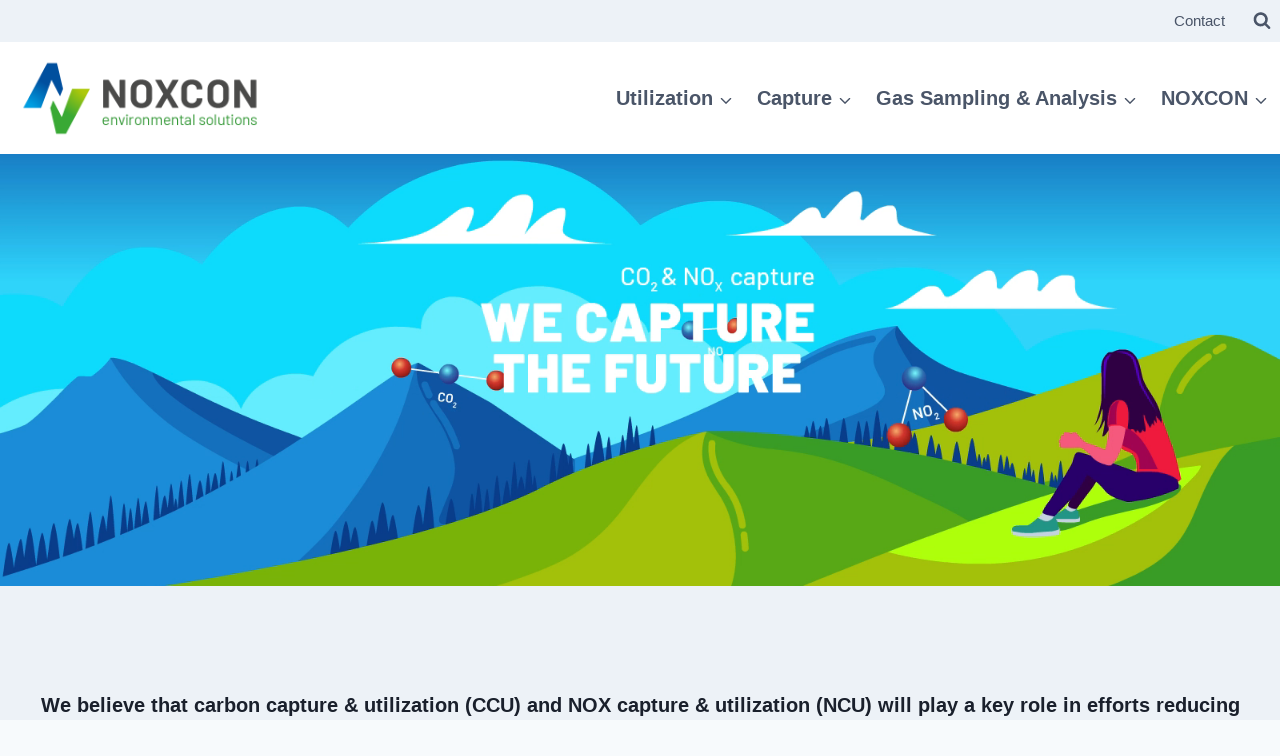

--- FILE ---
content_type: text/html; charset=UTF-8
request_url: https://noxcon.eu/
body_size: 18857
content:
<!doctype html>
<html lang="en-GB" class="no-js" itemtype="https://schema.org/WebPage" itemscope>
<head>
	<meta charset="UTF-8">
	<meta name="viewport" content="width=device-width, initial-scale=1, minimum-scale=1">
	<meta name='robots' content='index, follow, max-image-preview:large, max-snippet:-1, max-video-preview:-1' />

	<!-- This site is optimized with the Yoast SEO plugin v24.5 - https://yoast.com/wordpress/plugins/seo/ -->
	<title>Homepage - Noxcon</title>
	<meta name="description" content="NOXCON can capture CO2 from the atmosphere and from purified exhaust air for end-users applying CO2 gas." />
	<link rel="canonical" href="https://host49.ssl-net.net/noxcon_eu/" />
	<meta property="og:locale" content="en_GB" />
	<meta property="og:type" content="website" />
	<meta property="og:title" content="Homepage - Noxcon" />
	<meta property="og:description" content="NOXCON can capture CO2 from the atmosphere and from purified exhaust air for end-users applying CO2 gas." />
	<meta property="og:url" content="https://host49.ssl-net.net/noxcon_eu/" />
	<meta property="og:site_name" content="Noxcon" />
	<meta property="article:modified_time" content="2025-02-19T15:41:58+00:00" />
	<meta name="twitter:card" content="summary_large_image" />
	<script type="application/ld+json" class="yoast-schema-graph">{"@context":"https://schema.org","@graph":[{"@type":"WebPage","@id":"https://host49.ssl-net.net/noxcon_eu/","url":"https://host49.ssl-net.net/noxcon_eu/","name":"Homepage - Noxcon","isPartOf":{"@id":"https://host49.ssl-net.net/noxcon_eu/#website"},"about":{"@id":"https://host49.ssl-net.net/noxcon_eu/#organization"},"datePublished":"2023-02-10T14:55:40+00:00","dateModified":"2025-02-19T15:41:58+00:00","description":"NOXCON can capture CO2 from the atmosphere and from purified exhaust air for end-users applying CO2 gas.","breadcrumb":{"@id":"https://host49.ssl-net.net/noxcon_eu/#breadcrumb"},"inLanguage":"en-GB","potentialAction":[{"@type":"ReadAction","target":["https://host49.ssl-net.net/noxcon_eu/"]}]},{"@type":"BreadcrumbList","@id":"https://host49.ssl-net.net/noxcon_eu/#breadcrumb","itemListElement":[{"@type":"ListItem","position":1,"name":"Home"}]},{"@type":"WebSite","@id":"https://host49.ssl-net.net/noxcon_eu/#website","url":"https://host49.ssl-net.net/noxcon_eu/","name":"Noxcon","description":"Environmental Solutions GmbH","publisher":{"@id":"https://host49.ssl-net.net/noxcon_eu/#organization"},"potentialAction":[{"@type":"SearchAction","target":{"@type":"EntryPoint","urlTemplate":"https://host49.ssl-net.net/noxcon_eu/?s={search_term_string}"},"query-input":{"@type":"PropertyValueSpecification","valueRequired":true,"valueName":"search_term_string"}}],"inLanguage":"en-GB"},{"@type":"Organization","@id":"https://host49.ssl-net.net/noxcon_eu/#organization","name":"Noxcon","url":"https://host49.ssl-net.net/noxcon_eu/","logo":{"@type":"ImageObject","inLanguage":"en-GB","@id":"https://host49.ssl-net.net/noxcon_eu/#/schema/logo/image/","url":"https://host49.ssl-net.net/noxcon_eu/wp-content/uploads/2023/05/cropped-NOXCON-logo-RGB.png","contentUrl":"https://host49.ssl-net.net/noxcon_eu/wp-content/uploads/2023/05/cropped-NOXCON-logo-RGB.png","width":598,"height":240,"caption":"Noxcon"},"image":{"@id":"https://host49.ssl-net.net/noxcon_eu/#/schema/logo/image/"}}]}</script>
	<!-- / Yoast SEO plugin. -->


<link rel='dns-prefetch' href='//host49.ssl-net.net' />
<link rel="alternate" type="application/rss+xml" title="Noxcon &raquo; Feed" href="https://host49.ssl-net.net/noxcon_eu/feed/" />
<link rel="alternate" type="application/rss+xml" title="Noxcon &raquo; Comments Feed" href="https://host49.ssl-net.net/noxcon_eu/comments/feed/" />
			<script>document.documentElement.classList.remove( 'no-js' );</script>
			<link rel="alternate" title="oEmbed (JSON)" type="application/json+oembed" href="https://host49.ssl-net.net/noxcon_eu/wp-json/oembed/1.0/embed?url=https%3A%2F%2Fhost49.ssl-net.net%2Fnoxcon_eu%2F" />
<link rel="alternate" title="oEmbed (XML)" type="text/xml+oembed" href="https://host49.ssl-net.net/noxcon_eu/wp-json/oembed/1.0/embed?url=https%3A%2F%2Fhost49.ssl-net.net%2Fnoxcon_eu%2F&#038;format=xml" />
<style id='wp-img-auto-sizes-contain-inline-css'>
img:is([sizes=auto i],[sizes^="auto," i]){contain-intrinsic-size:3000px 1500px}
/*# sourceURL=wp-img-auto-sizes-contain-inline-css */
</style>
<style id='wp-emoji-styles-inline-css'>

	img.wp-smiley, img.emoji {
		display: inline !important;
		border: none !important;
		box-shadow: none !important;
		height: 1em !important;
		width: 1em !important;
		margin: 0 0.07em !important;
		vertical-align: -0.1em !important;
		background: none !important;
		padding: 0 !important;
	}
/*# sourceURL=wp-emoji-styles-inline-css */
</style>
<style id='wp-block-library-inline-css'>
:root{--wp-block-synced-color:#7a00df;--wp-block-synced-color--rgb:122,0,223;--wp-bound-block-color:var(--wp-block-synced-color);--wp-editor-canvas-background:#ddd;--wp-admin-theme-color:#007cba;--wp-admin-theme-color--rgb:0,124,186;--wp-admin-theme-color-darker-10:#006ba1;--wp-admin-theme-color-darker-10--rgb:0,107,160.5;--wp-admin-theme-color-darker-20:#005a87;--wp-admin-theme-color-darker-20--rgb:0,90,135;--wp-admin-border-width-focus:2px}@media (min-resolution:192dpi){:root{--wp-admin-border-width-focus:1.5px}}.wp-element-button{cursor:pointer}:root .has-very-light-gray-background-color{background-color:#eee}:root .has-very-dark-gray-background-color{background-color:#313131}:root .has-very-light-gray-color{color:#eee}:root .has-very-dark-gray-color{color:#313131}:root .has-vivid-green-cyan-to-vivid-cyan-blue-gradient-background{background:linear-gradient(135deg,#00d084,#0693e3)}:root .has-purple-crush-gradient-background{background:linear-gradient(135deg,#34e2e4,#4721fb 50%,#ab1dfe)}:root .has-hazy-dawn-gradient-background{background:linear-gradient(135deg,#faaca8,#dad0ec)}:root .has-subdued-olive-gradient-background{background:linear-gradient(135deg,#fafae1,#67a671)}:root .has-atomic-cream-gradient-background{background:linear-gradient(135deg,#fdd79a,#004a59)}:root .has-nightshade-gradient-background{background:linear-gradient(135deg,#330968,#31cdcf)}:root .has-midnight-gradient-background{background:linear-gradient(135deg,#020381,#2874fc)}:root{--wp--preset--font-size--normal:16px;--wp--preset--font-size--huge:42px}.has-regular-font-size{font-size:1em}.has-larger-font-size{font-size:2.625em}.has-normal-font-size{font-size:var(--wp--preset--font-size--normal)}.has-huge-font-size{font-size:var(--wp--preset--font-size--huge)}.has-text-align-center{text-align:center}.has-text-align-left{text-align:left}.has-text-align-right{text-align:right}.has-fit-text{white-space:nowrap!important}#end-resizable-editor-section{display:none}.aligncenter{clear:both}.items-justified-left{justify-content:flex-start}.items-justified-center{justify-content:center}.items-justified-right{justify-content:flex-end}.items-justified-space-between{justify-content:space-between}.screen-reader-text{border:0;clip-path:inset(50%);height:1px;margin:-1px;overflow:hidden;padding:0;position:absolute;width:1px;word-wrap:normal!important}.screen-reader-text:focus{background-color:#ddd;clip-path:none;color:#444;display:block;font-size:1em;height:auto;left:5px;line-height:normal;padding:15px 23px 14px;text-decoration:none;top:5px;width:auto;z-index:100000}html :where(.has-border-color){border-style:solid}html :where([style*=border-top-color]){border-top-style:solid}html :where([style*=border-right-color]){border-right-style:solid}html :where([style*=border-bottom-color]){border-bottom-style:solid}html :where([style*=border-left-color]){border-left-style:solid}html :where([style*=border-width]){border-style:solid}html :where([style*=border-top-width]){border-top-style:solid}html :where([style*=border-right-width]){border-right-style:solid}html :where([style*=border-bottom-width]){border-bottom-style:solid}html :where([style*=border-left-width]){border-left-style:solid}html :where(img[class*=wp-image-]){height:auto;max-width:100%}:where(figure){margin:0 0 1em}html :where(.is-position-sticky){--wp-admin--admin-bar--position-offset:var(--wp-admin--admin-bar--height,0px)}@media screen and (max-width:600px){html :where(.is-position-sticky){--wp-admin--admin-bar--position-offset:0px}}

/*# sourceURL=wp-block-library-inline-css */
</style><style id='wp-block-heading-inline-css'>
h1:where(.wp-block-heading).has-background,h2:where(.wp-block-heading).has-background,h3:where(.wp-block-heading).has-background,h4:where(.wp-block-heading).has-background,h5:where(.wp-block-heading).has-background,h6:where(.wp-block-heading).has-background{padding:1.25em 2.375em}h1.has-text-align-left[style*=writing-mode]:where([style*=vertical-lr]),h1.has-text-align-right[style*=writing-mode]:where([style*=vertical-rl]),h2.has-text-align-left[style*=writing-mode]:where([style*=vertical-lr]),h2.has-text-align-right[style*=writing-mode]:where([style*=vertical-rl]),h3.has-text-align-left[style*=writing-mode]:where([style*=vertical-lr]),h3.has-text-align-right[style*=writing-mode]:where([style*=vertical-rl]),h4.has-text-align-left[style*=writing-mode]:where([style*=vertical-lr]),h4.has-text-align-right[style*=writing-mode]:where([style*=vertical-rl]),h5.has-text-align-left[style*=writing-mode]:where([style*=vertical-lr]),h5.has-text-align-right[style*=writing-mode]:where([style*=vertical-rl]),h6.has-text-align-left[style*=writing-mode]:where([style*=vertical-lr]),h6.has-text-align-right[style*=writing-mode]:where([style*=vertical-rl]){rotate:180deg}
/*# sourceURL=https://host49.ssl-net.net/noxcon_eu/wp-includes/blocks/heading/style.min.css */
</style>
<style id='wp-block-video-inline-css'>
.wp-block-video{box-sizing:border-box}.wp-block-video video{height:auto;vertical-align:middle;width:100%}@supports (position:sticky){.wp-block-video [poster]{object-fit:cover}}.wp-block-video.aligncenter{text-align:center}.wp-block-video :where(figcaption){margin-bottom:1em;margin-top:.5em}
/*# sourceURL=https://host49.ssl-net.net/noxcon_eu/wp-includes/blocks/video/style.min.css */
</style>
<style id='wp-block-paragraph-inline-css'>
.is-small-text{font-size:.875em}.is-regular-text{font-size:1em}.is-large-text{font-size:2.25em}.is-larger-text{font-size:3em}.has-drop-cap:not(:focus):first-letter{float:left;font-size:8.4em;font-style:normal;font-weight:100;line-height:.68;margin:.05em .1em 0 0;text-transform:uppercase}body.rtl .has-drop-cap:not(:focus):first-letter{float:none;margin-left:.1em}p.has-drop-cap.has-background{overflow:hidden}:root :where(p.has-background){padding:1.25em 2.375em}:where(p.has-text-color:not(.has-link-color)) a{color:inherit}p.has-text-align-left[style*="writing-mode:vertical-lr"],p.has-text-align-right[style*="writing-mode:vertical-rl"]{rotate:180deg}
/*# sourceURL=https://host49.ssl-net.net/noxcon_eu/wp-includes/blocks/paragraph/style.min.css */
</style>
<style id='global-styles-inline-css'>
:root{--wp--preset--aspect-ratio--square: 1;--wp--preset--aspect-ratio--4-3: 4/3;--wp--preset--aspect-ratio--3-4: 3/4;--wp--preset--aspect-ratio--3-2: 3/2;--wp--preset--aspect-ratio--2-3: 2/3;--wp--preset--aspect-ratio--16-9: 16/9;--wp--preset--aspect-ratio--9-16: 9/16;--wp--preset--color--black: #000000;--wp--preset--color--cyan-bluish-gray: #abb8c3;--wp--preset--color--white: #ffffff;--wp--preset--color--pale-pink: #f78da7;--wp--preset--color--vivid-red: #cf2e2e;--wp--preset--color--luminous-vivid-orange: #ff6900;--wp--preset--color--luminous-vivid-amber: #fcb900;--wp--preset--color--light-green-cyan: #7bdcb5;--wp--preset--color--vivid-green-cyan: #00d084;--wp--preset--color--pale-cyan-blue: #8ed1fc;--wp--preset--color--vivid-cyan-blue: #0693e3;--wp--preset--color--vivid-purple: #9b51e0;--wp--preset--color--theme-palette-1: var(--global-palette1);--wp--preset--color--theme-palette-2: var(--global-palette2);--wp--preset--color--theme-palette-3: var(--global-palette3);--wp--preset--color--theme-palette-4: var(--global-palette4);--wp--preset--color--theme-palette-5: var(--global-palette5);--wp--preset--color--theme-palette-6: var(--global-palette6);--wp--preset--color--theme-palette-7: var(--global-palette7);--wp--preset--color--theme-palette-8: var(--global-palette8);--wp--preset--color--theme-palette-9: var(--global-palette9);--wp--preset--gradient--vivid-cyan-blue-to-vivid-purple: linear-gradient(135deg,rgb(6,147,227) 0%,rgb(155,81,224) 100%);--wp--preset--gradient--light-green-cyan-to-vivid-green-cyan: linear-gradient(135deg,rgb(122,220,180) 0%,rgb(0,208,130) 100%);--wp--preset--gradient--luminous-vivid-amber-to-luminous-vivid-orange: linear-gradient(135deg,rgb(252,185,0) 0%,rgb(255,105,0) 100%);--wp--preset--gradient--luminous-vivid-orange-to-vivid-red: linear-gradient(135deg,rgb(255,105,0) 0%,rgb(207,46,46) 100%);--wp--preset--gradient--very-light-gray-to-cyan-bluish-gray: linear-gradient(135deg,rgb(238,238,238) 0%,rgb(169,184,195) 100%);--wp--preset--gradient--cool-to-warm-spectrum: linear-gradient(135deg,rgb(74,234,220) 0%,rgb(151,120,209) 20%,rgb(207,42,186) 40%,rgb(238,44,130) 60%,rgb(251,105,98) 80%,rgb(254,248,76) 100%);--wp--preset--gradient--blush-light-purple: linear-gradient(135deg,rgb(255,206,236) 0%,rgb(152,150,240) 100%);--wp--preset--gradient--blush-bordeaux: linear-gradient(135deg,rgb(254,205,165) 0%,rgb(254,45,45) 50%,rgb(107,0,62) 100%);--wp--preset--gradient--luminous-dusk: linear-gradient(135deg,rgb(255,203,112) 0%,rgb(199,81,192) 50%,rgb(65,88,208) 100%);--wp--preset--gradient--pale-ocean: linear-gradient(135deg,rgb(255,245,203) 0%,rgb(182,227,212) 50%,rgb(51,167,181) 100%);--wp--preset--gradient--electric-grass: linear-gradient(135deg,rgb(202,248,128) 0%,rgb(113,206,126) 100%);--wp--preset--gradient--midnight: linear-gradient(135deg,rgb(2,3,129) 0%,rgb(40,116,252) 100%);--wp--preset--font-size--small: var(--global-font-size-small);--wp--preset--font-size--medium: var(--global-font-size-medium);--wp--preset--font-size--large: var(--global-font-size-large);--wp--preset--font-size--x-large: 42px;--wp--preset--font-size--larger: var(--global-font-size-larger);--wp--preset--font-size--xxlarge: var(--global-font-size-xxlarge);--wp--preset--spacing--20: 0.44rem;--wp--preset--spacing--30: 0.67rem;--wp--preset--spacing--40: 1rem;--wp--preset--spacing--50: 1.5rem;--wp--preset--spacing--60: 2.25rem;--wp--preset--spacing--70: 3.38rem;--wp--preset--spacing--80: 5.06rem;--wp--preset--shadow--natural: 6px 6px 9px rgba(0, 0, 0, 0.2);--wp--preset--shadow--deep: 12px 12px 50px rgba(0, 0, 0, 0.4);--wp--preset--shadow--sharp: 6px 6px 0px rgba(0, 0, 0, 0.2);--wp--preset--shadow--outlined: 6px 6px 0px -3px rgb(255, 255, 255), 6px 6px rgb(0, 0, 0);--wp--preset--shadow--crisp: 6px 6px 0px rgb(0, 0, 0);}:where(.is-layout-flex){gap: 0.5em;}:where(.is-layout-grid){gap: 0.5em;}body .is-layout-flex{display: flex;}.is-layout-flex{flex-wrap: wrap;align-items: center;}.is-layout-flex > :is(*, div){margin: 0;}body .is-layout-grid{display: grid;}.is-layout-grid > :is(*, div){margin: 0;}:where(.wp-block-columns.is-layout-flex){gap: 2em;}:where(.wp-block-columns.is-layout-grid){gap: 2em;}:where(.wp-block-post-template.is-layout-flex){gap: 1.25em;}:where(.wp-block-post-template.is-layout-grid){gap: 1.25em;}.has-black-color{color: var(--wp--preset--color--black) !important;}.has-cyan-bluish-gray-color{color: var(--wp--preset--color--cyan-bluish-gray) !important;}.has-white-color{color: var(--wp--preset--color--white) !important;}.has-pale-pink-color{color: var(--wp--preset--color--pale-pink) !important;}.has-vivid-red-color{color: var(--wp--preset--color--vivid-red) !important;}.has-luminous-vivid-orange-color{color: var(--wp--preset--color--luminous-vivid-orange) !important;}.has-luminous-vivid-amber-color{color: var(--wp--preset--color--luminous-vivid-amber) !important;}.has-light-green-cyan-color{color: var(--wp--preset--color--light-green-cyan) !important;}.has-vivid-green-cyan-color{color: var(--wp--preset--color--vivid-green-cyan) !important;}.has-pale-cyan-blue-color{color: var(--wp--preset--color--pale-cyan-blue) !important;}.has-vivid-cyan-blue-color{color: var(--wp--preset--color--vivid-cyan-blue) !important;}.has-vivid-purple-color{color: var(--wp--preset--color--vivid-purple) !important;}.has-black-background-color{background-color: var(--wp--preset--color--black) !important;}.has-cyan-bluish-gray-background-color{background-color: var(--wp--preset--color--cyan-bluish-gray) !important;}.has-white-background-color{background-color: var(--wp--preset--color--white) !important;}.has-pale-pink-background-color{background-color: var(--wp--preset--color--pale-pink) !important;}.has-vivid-red-background-color{background-color: var(--wp--preset--color--vivid-red) !important;}.has-luminous-vivid-orange-background-color{background-color: var(--wp--preset--color--luminous-vivid-orange) !important;}.has-luminous-vivid-amber-background-color{background-color: var(--wp--preset--color--luminous-vivid-amber) !important;}.has-light-green-cyan-background-color{background-color: var(--wp--preset--color--light-green-cyan) !important;}.has-vivid-green-cyan-background-color{background-color: var(--wp--preset--color--vivid-green-cyan) !important;}.has-pale-cyan-blue-background-color{background-color: var(--wp--preset--color--pale-cyan-blue) !important;}.has-vivid-cyan-blue-background-color{background-color: var(--wp--preset--color--vivid-cyan-blue) !important;}.has-vivid-purple-background-color{background-color: var(--wp--preset--color--vivid-purple) !important;}.has-black-border-color{border-color: var(--wp--preset--color--black) !important;}.has-cyan-bluish-gray-border-color{border-color: var(--wp--preset--color--cyan-bluish-gray) !important;}.has-white-border-color{border-color: var(--wp--preset--color--white) !important;}.has-pale-pink-border-color{border-color: var(--wp--preset--color--pale-pink) !important;}.has-vivid-red-border-color{border-color: var(--wp--preset--color--vivid-red) !important;}.has-luminous-vivid-orange-border-color{border-color: var(--wp--preset--color--luminous-vivid-orange) !important;}.has-luminous-vivid-amber-border-color{border-color: var(--wp--preset--color--luminous-vivid-amber) !important;}.has-light-green-cyan-border-color{border-color: var(--wp--preset--color--light-green-cyan) !important;}.has-vivid-green-cyan-border-color{border-color: var(--wp--preset--color--vivid-green-cyan) !important;}.has-pale-cyan-blue-border-color{border-color: var(--wp--preset--color--pale-cyan-blue) !important;}.has-vivid-cyan-blue-border-color{border-color: var(--wp--preset--color--vivid-cyan-blue) !important;}.has-vivid-purple-border-color{border-color: var(--wp--preset--color--vivid-purple) !important;}.has-vivid-cyan-blue-to-vivid-purple-gradient-background{background: var(--wp--preset--gradient--vivid-cyan-blue-to-vivid-purple) !important;}.has-light-green-cyan-to-vivid-green-cyan-gradient-background{background: var(--wp--preset--gradient--light-green-cyan-to-vivid-green-cyan) !important;}.has-luminous-vivid-amber-to-luminous-vivid-orange-gradient-background{background: var(--wp--preset--gradient--luminous-vivid-amber-to-luminous-vivid-orange) !important;}.has-luminous-vivid-orange-to-vivid-red-gradient-background{background: var(--wp--preset--gradient--luminous-vivid-orange-to-vivid-red) !important;}.has-very-light-gray-to-cyan-bluish-gray-gradient-background{background: var(--wp--preset--gradient--very-light-gray-to-cyan-bluish-gray) !important;}.has-cool-to-warm-spectrum-gradient-background{background: var(--wp--preset--gradient--cool-to-warm-spectrum) !important;}.has-blush-light-purple-gradient-background{background: var(--wp--preset--gradient--blush-light-purple) !important;}.has-blush-bordeaux-gradient-background{background: var(--wp--preset--gradient--blush-bordeaux) !important;}.has-luminous-dusk-gradient-background{background: var(--wp--preset--gradient--luminous-dusk) !important;}.has-pale-ocean-gradient-background{background: var(--wp--preset--gradient--pale-ocean) !important;}.has-electric-grass-gradient-background{background: var(--wp--preset--gradient--electric-grass) !important;}.has-midnight-gradient-background{background: var(--wp--preset--gradient--midnight) !important;}.has-small-font-size{font-size: var(--wp--preset--font-size--small) !important;}.has-medium-font-size{font-size: var(--wp--preset--font-size--medium) !important;}.has-large-font-size{font-size: var(--wp--preset--font-size--large) !important;}.has-x-large-font-size{font-size: var(--wp--preset--font-size--x-large) !important;}
/*# sourceURL=global-styles-inline-css */
</style>

<style id='classic-theme-styles-inline-css'>
/*! This file is auto-generated */
.wp-block-button__link{color:#fff;background-color:#32373c;border-radius:9999px;box-shadow:none;text-decoration:none;padding:calc(.667em + 2px) calc(1.333em + 2px);font-size:1.125em}.wp-block-file__button{background:#32373c;color:#fff;text-decoration:none}
/*# sourceURL=/wp-includes/css/classic-themes.min.css */
</style>
<link rel='stylesheet' id='child-theme-css' href='https://host49.ssl-net.net/noxcon_eu/wp-content/themes/kadence-child/style.css?ver=100' media='all' />
<link rel='stylesheet' id='kadence-global-css' href='https://host49.ssl-net.net/noxcon_eu/wp-content/themes/kadence/assets/css/global.min.css?ver=1.2.14' media='all' />
<style id='kadence-global-inline-css'>
/* Kadence Base CSS */
:root{--global-palette1:#2B6CB0;--global-palette2:#215387;--global-palette3:#1A202C;--global-palette4:#2D3748;--global-palette5:#4A5568;--global-palette6:#718096;--global-palette7:#EDF2F7;--global-palette8:#F7FAFC;--global-palette9:#ffffff;--global-palette9rgb:255, 255, 255;--global-palette-highlight:var(--global-palette1);--global-palette-highlight-alt:var(--global-palette2);--global-palette-highlight-alt2:var(--global-palette9);--global-palette-btn-bg:var(--global-palette1);--global-palette-btn-bg-hover:var(--global-palette2);--global-palette-btn:var(--global-palette9);--global-palette-btn-hover:var(--global-palette9);--global-body-font-family:-apple-system,BlinkMacSystemFont,"Segoe UI",Roboto,Oxygen-Sans,Ubuntu,Cantarell,"Helvetica Neue",sans-serif, "Apple Color Emoji", "Segoe UI Emoji", "Segoe UI Symbol";--global-heading-font-family:inherit;--global-primary-nav-font-family:inherit;--global-fallback-font:sans-serif;--global-display-fallback-font:sans-serif;--global-content-width:1290px;--global-content-narrow-width:842px;--global-content-edge-padding:2rem;--global-content-boxed-padding:0rem;--global-calc-content-width:calc(1290px - var(--global-content-edge-padding) - var(--global-content-edge-padding) );--wp--style--global--content-size:var(--global-calc-content-width);}.wp-site-blocks{--global-vw:calc( 100vw - ( 0.5 * var(--scrollbar-offset)));}body{background:var(--global-palette8);}body, input, select, optgroup, textarea{font-weight:400;font-size:17px;line-height:1.6;font-family:var(--global-body-font-family);color:var(--global-palette4);}.content-bg, body.content-style-unboxed .site{background:var(--global-palette9);}h1,h2,h3,h4,h5,h6{font-family:var(--global-heading-font-family);}h1{font-weight:700;font-size:32px;line-height:1.5;color:var(--global-palette3);}h2{font-weight:700;font-size:28px;line-height:1.5;color:var(--global-palette3);}h3{font-weight:700;font-size:24px;line-height:1.5;color:var(--global-palette3);}h4{font-weight:700;font-size:22px;line-height:1.5;color:var(--global-palette4);}h5{font-weight:700;font-size:20px;line-height:1.5;color:var(--global-palette4);}h6{font-weight:700;font-size:18px;line-height:1.5;color:var(--global-palette5);}.entry-hero .kadence-breadcrumbs{max-width:1290px;}.site-container, .site-header-row-layout-contained, .site-footer-row-layout-contained, .entry-hero-layout-contained, .comments-area, .alignfull > .wp-block-cover__inner-container, .alignwide > .wp-block-cover__inner-container{max-width:var(--global-content-width);}.content-width-narrow .content-container.site-container, .content-width-narrow .hero-container.site-container{max-width:var(--global-content-narrow-width);}@media all and (min-width: 1520px){.wp-site-blocks .content-container  .alignwide{margin-left:-115px;margin-right:-115px;width:unset;max-width:unset;}}@media all and (min-width: 1102px){.content-width-narrow .wp-site-blocks .content-container .alignwide{margin-left:-130px;margin-right:-130px;width:unset;max-width:unset;}}.content-style-boxed .wp-site-blocks .entry-content .alignwide{margin-left:calc( -1 * var( --global-content-boxed-padding ) );margin-right:calc( -1 * var( --global-content-boxed-padding ) );}.content-area{margin-top:0rem;margin-bottom:0rem;}@media all and (max-width: 1024px){.content-area{margin-top:3rem;margin-bottom:3rem;}}@media all and (max-width: 767px){.content-area{margin-top:2rem;margin-bottom:2rem;}}@media all and (max-width: 1024px){:root{--global-content-edge-padding:0rem;--global-content-boxed-padding:2rem;}}@media all and (max-width: 767px){:root{--global-content-edge-padding:0rem;--global-content-boxed-padding:1.5rem;}}.entry-content-wrap{padding:0rem;}@media all and (max-width: 1024px){.entry-content-wrap{padding:2rem;}}@media all and (max-width: 767px){.entry-content-wrap{padding:1.5rem;}}.entry.single-entry{box-shadow:0px 15px 15px -10px rgba(0,0,0,0.05);}.entry.loop-entry{box-shadow:0px 15px 15px -10px rgba(0,0,0,0.05);}.loop-entry .entry-content-wrap{padding:0rem;}@media all and (max-width: 1024px){.loop-entry .entry-content-wrap{padding:2rem;}}@media all and (max-width: 767px){.loop-entry .entry-content-wrap{padding:1.5rem;}}button, .button, .wp-block-button__link, input[type="button"], input[type="reset"], input[type="submit"], .fl-button, .elementor-button-wrapper .elementor-button, .wc-block-components-checkout-place-order-button, .wc-block-cart__submit{box-shadow:0px 0px 0px -7px rgba(0,0,0,0);}button:hover, button:focus, button:active, .button:hover, .button:focus, .button:active, .wp-block-button__link:hover, .wp-block-button__link:focus, .wp-block-button__link:active, input[type="button"]:hover, input[type="button"]:focus, input[type="button"]:active, input[type="reset"]:hover, input[type="reset"]:focus, input[type="reset"]:active, input[type="submit"]:hover, input[type="submit"]:focus, input[type="submit"]:active, .elementor-button-wrapper .elementor-button:hover, .elementor-button-wrapper .elementor-button:focus, .elementor-button-wrapper .elementor-button:active, .wc-block-cart__submit:hover{box-shadow:0px 15px 25px -7px rgba(0,0,0,0.1);}.kb-button.kb-btn-global-outline.kb-btn-global-inherit{padding-top:calc(px - 2px);padding-right:calc(px - 2px);padding-bottom:calc(px - 2px);padding-left:calc(px - 2px);}@media all and (min-width: 1025px){.transparent-header .entry-hero .entry-hero-container-inner{padding-top:calc(0px + 80px);}}@media all and (max-width: 1024px){.mobile-transparent-header .entry-hero .entry-hero-container-inner{padding-top:80px;}}@media all and (max-width: 767px){.mobile-transparent-header .entry-hero .entry-hero-container-inner{padding-top:80px;}}#kt-scroll-up-reader, #kt-scroll-up{border-radius:0px 0px 0px 0px;bottom:30px;font-size:1.2em;padding:0.4em 0.4em 0.4em 0.4em;}#kt-scroll-up-reader.scroll-up-side-right, #kt-scroll-up.scroll-up-side-right{right:30px;}#kt-scroll-up-reader.scroll-up-side-left, #kt-scroll-up.scroll-up-side-left{left:30px;}.page-title .kadence-breadcrumbs{font-style:normal;font-weight:300;}.entry-hero.page-hero-section .entry-header{min-height:100px;}
/* Kadence Header CSS */
@media all and (max-width: 1024px){.mobile-transparent-header #masthead{position:absolute;left:0px;right:0px;z-index:100;}.kadence-scrollbar-fixer.mobile-transparent-header #masthead{right:var(--scrollbar-offset,0);}.mobile-transparent-header #masthead, .mobile-transparent-header .site-top-header-wrap .site-header-row-container-inner, .mobile-transparent-header .site-main-header-wrap .site-header-row-container-inner, .mobile-transparent-header .site-bottom-header-wrap .site-header-row-container-inner{background:transparent;}.site-header-row-tablet-layout-fullwidth, .site-header-row-tablet-layout-standard{padding:0px;}}@media all and (min-width: 1025px){.transparent-header #masthead{position:absolute;left:0px;right:0px;z-index:100;}.transparent-header.kadence-scrollbar-fixer #masthead{right:var(--scrollbar-offset,0);}.transparent-header #masthead, .transparent-header .site-top-header-wrap .site-header-row-container-inner, .transparent-header .site-main-header-wrap .site-header-row-container-inner, .transparent-header .site-bottom-header-wrap .site-header-row-container-inner{background:transparent;}}.site-branding a.brand img{max-width:280px;}.site-branding a.brand img.svg-logo-image{width:280px;}.site-branding{padding:0px 0px 0px 0px;}#masthead, #masthead .kadence-sticky-header.item-is-fixed:not(.item-at-start):not(.site-header-row-container):not(.site-main-header-wrap), #masthead .kadence-sticky-header.item-is-fixed:not(.item-at-start) > .site-header-row-container-inner{background:#ffffff;}.site-main-header-inner-wrap{min-height:80px;}.site-main-header-wrap .site-header-row-container-inner>.site-container{padding:0px 0px 0px 0px;}.site-top-header-wrap .site-header-row-container-inner{background:var(--global-palette7);}.site-top-header-inner-wrap{min-height:0px;}.site-top-header-wrap .site-header-row-container-inner>.site-container{padding:0px 0px 0px 0px;}.header-navigation[class*="header-navigation-style-underline"] .header-menu-container.primary-menu-container>ul>li>a:after{width:calc( 100% - 1.2em);}.main-navigation .primary-menu-container > ul > li.menu-item > a{padding-left:calc(1.2em / 2);padding-right:calc(1.2em / 2);padding-top:0.6em;padding-bottom:0.6em;color:var(--global-palette5);}.main-navigation .primary-menu-container > ul > li.menu-item .dropdown-nav-special-toggle{right:calc(1.2em / 2);}.main-navigation .primary-menu-container > ul li.menu-item > a{font-style:normal;font-weight:600;font-size:20px;}.main-navigation .primary-menu-container > ul > li.menu-item > a:hover{color:var(--global-palette-highlight);}.main-navigation .primary-menu-container > ul > li.menu-item.current-menu-item > a{color:var(--global-palette3);}.header-navigation[class*="header-navigation-style-underline"] .header-menu-container.secondary-menu-container>ul>li>a:after{width:calc( 100% - 1.2em);}.secondary-navigation .secondary-menu-container > ul > li.menu-item > a{padding-left:calc(1.2em / 2);padding-right:calc(1.2em / 2);padding-top:0.6em;padding-bottom:0.6em;color:var(--global-palette5);}.secondary-navigation .primary-menu-container > ul > li.menu-item .dropdown-nav-special-toggle{right:calc(1.2em / 2);}.secondary-navigation .secondary-menu-container > ul li.menu-item > a{font-style:normal;font-size:15px;}.secondary-navigation .secondary-menu-container > ul > li.menu-item > a:hover{color:var(--global-palette-highlight);}.secondary-navigation .secondary-menu-container > ul > li.menu-item.current-menu-item > a{color:var(--global-palette3);}.header-navigation .header-menu-container ul ul.sub-menu, .header-navigation .header-menu-container ul ul.submenu{background:var(--global-palette8);box-shadow:0px 2px 13px 0px rgba(0,0,0,0.1);}.header-navigation .header-menu-container ul ul li.menu-item, .header-menu-container ul.menu > li.kadence-menu-mega-enabled > ul > li.menu-item > a{border-bottom:1px solid rgba(255,255,255,0.1);}.header-navigation .header-menu-container ul ul li.menu-item > a{width:200px;padding-top:1em;padding-bottom:1em;color:var(--global-palette8);font-style:normal;font-size:15px;}.header-navigation .header-menu-container ul ul li.menu-item > a:hover{color:var(--global-palette9);background:var(--global-palette8);}.header-navigation .header-menu-container ul ul li.menu-item.current-menu-item > a{color:var(--global-palette9);background:var(--global-palette8);}.mobile-toggle-open-container .menu-toggle-open, .mobile-toggle-open-container .menu-toggle-open:focus{color:var(--global-palette5);padding:0.4em 2em 0.4em 0.6em;font-size:14px;}.mobile-toggle-open-container .menu-toggle-open.menu-toggle-style-bordered{border:1px solid currentColor;}.mobile-toggle-open-container .menu-toggle-open .menu-toggle-icon{font-size:34px;}.mobile-toggle-open-container .menu-toggle-open:hover, .mobile-toggle-open-container .menu-toggle-open:focus-visible{color:var(--global-palette-highlight);}.mobile-navigation ul li{font-style:normal;font-weight:700;font-size:14px;}.mobile-navigation ul li a{padding-top:0em;padding-bottom:0em;}.mobile-navigation ul li > a, .mobile-navigation ul li.menu-item-has-children > .drawer-nav-drop-wrap{color:var(--global-palette8);}.mobile-navigation ul li.current-menu-item > a, .mobile-navigation ul li.current-menu-item.menu-item-has-children > .drawer-nav-drop-wrap{color:var(--global-palette-highlight);}.mobile-navigation ul li.menu-item-has-children .drawer-nav-drop-wrap, .mobile-navigation ul li:not(.menu-item-has-children) a{border-bottom:1px solid rgba(255,255,255,0.1);}.mobile-navigation:not(.drawer-navigation-parent-toggle-true) ul li.menu-item-has-children .drawer-nav-drop-wrap button{border-left:1px solid rgba(255,255,255,0.1);}@media all and (max-width: 1024px){#mobile-drawer .drawer-inner, #mobile-drawer.popup-drawer-layout-fullwidth.popup-drawer-animation-slice .pop-portion-bg, #mobile-drawer.popup-drawer-layout-fullwidth.popup-drawer-animation-slice.pop-animated.show-drawer .drawer-inner{background:#1094ce;}}#mobile-drawer .drawer-header .drawer-toggle{padding:0.6em 0.15em 0.6em 0.15em;font-size:24px;}.search-toggle-open-container .search-toggle-open{color:var(--global-palette5);}.search-toggle-open-container .search-toggle-open.search-toggle-style-bordered{border:1px solid currentColor;}.search-toggle-open-container .search-toggle-open .search-toggle-icon{font-size:1em;}.search-toggle-open-container .search-toggle-open:hover, .search-toggle-open-container .search-toggle-open:focus{color:var(--global-palette-highlight);}#search-drawer .drawer-inner{background:rgba(9, 12, 16, 0.97);}
/* Kadence Footer CSS */
.site-bottom-footer-wrap .site-footer-row-container-inner{background:linear-gradient(180deg,rgb(6,147,227) 0%,rgb(20,39,109) 100%);font-style:normal;color:var(--global-palette9);}.site-footer .site-bottom-footer-wrap a:where(:not(.button):not(.wp-block-button__link):not(.wp-element-button)){color:var(--global-palette9);}.site-footer .site-bottom-footer-wrap a:where(:not(.button):not(.wp-block-button__link):not(.wp-element-button)):hover{color:var(--global-palette9);}.site-bottom-footer-inner-wrap{padding-top:30px;padding-bottom:30px;grid-column-gap:30px;}.site-bottom-footer-inner-wrap .widget{margin-bottom:30px;}.site-bottom-footer-inner-wrap .site-footer-section:not(:last-child):after{right:calc(-30px / 2);}#colophon .footer-html{font-style:normal;font-size:15px;}
/*# sourceURL=kadence-global-inline-css */
</style>
<link rel='stylesheet' id='kadence-header-css' href='https://host49.ssl-net.net/noxcon_eu/wp-content/themes/kadence/assets/css/header.min.css?ver=1.2.14' media='all' />
<link rel='stylesheet' id='kadence-content-css' href='https://host49.ssl-net.net/noxcon_eu/wp-content/themes/kadence/assets/css/content.min.css?ver=1.2.14' media='all' />
<link rel='stylesheet' id='kadence-footer-css' href='https://host49.ssl-net.net/noxcon_eu/wp-content/themes/kadence/assets/css/footer.min.css?ver=1.2.14' media='all' />
<link rel='stylesheet' id='menu-addons-css' href='https://host49.ssl-net.net/noxcon_eu/wp-content/plugins/kadence-pro/dist/mega-menu/menu-addon.css?ver=1.1.7' media='all' />
<link rel='stylesheet' id='kadence-blocks-rowlayout-css' href='https://host49.ssl-net.net/noxcon_eu/wp-content/plugins/kadence-blocks/dist/style-blocks-rowlayout.css?ver=3.4.9' media='all' />
<link rel='stylesheet' id='kadence-blocks-column-css' href='https://host49.ssl-net.net/noxcon_eu/wp-content/plugins/kadence-blocks/dist/style-blocks-column.css?ver=3.4.9' media='all' />
<style id='kadence-blocks-global-variables-inline-css'>
:root {--global-kb-font-size-sm:clamp(0.8rem, 0.73rem + 0.217vw, 0.9rem);--global-kb-font-size-md:clamp(1.1rem, 0.995rem + 0.326vw, 1.25rem);--global-kb-font-size-lg:clamp(1.75rem, 1.576rem + 0.543vw, 2rem);--global-kb-font-size-xl:clamp(2.25rem, 1.728rem + 1.63vw, 3rem);--global-kb-font-size-xxl:clamp(2.5rem, 1.456rem + 3.26vw, 4rem);--global-kb-font-size-xxxl:clamp(2.75rem, 0.489rem + 7.065vw, 6rem);}
/*# sourceURL=kadence-blocks-global-variables-inline-css */
</style>
<style id='kadence_blocks_css-inline-css'>
.kb-row-layout-id2_85fed0-7f > .kt-row-column-wrap{padding-top:30vh;padding-bottom:30vh;grid-template-columns:minmax(0, 1fr);}@media all and (max-width: 1024px){.kb-row-layout-id2_85fed0-7f > .kt-row-column-wrap{padding-top:20vh;padding-bottom:20vh;}}@media all and (max-width: 767px){.kb-row-layout-id2_85fed0-7f > .kt-row-column-wrap{padding-top:10vh;padding-bottom:10vh;grid-template-columns:minmax(0, 1fr);}}.kadence-column2_c2bc53-27 > .kt-inside-inner-col{column-gap:var(--global-kb-gap-sm, 1rem);}.kadence-column2_c2bc53-27 > .kt-inside-inner-col{flex-direction:column;}.kadence-column2_c2bc53-27 > .kt-inside-inner-col > .aligncenter{width:100%;}@media all and (max-width: 1024px){.kadence-column2_c2bc53-27 > .kt-inside-inner-col{flex-direction:column;}}@media all and (max-width: 767px){.kadence-column2_c2bc53-27 > .kt-inside-inner-col{flex-direction:column;}}.kb-row-layout-id2_d9bc7a-f3 > .kt-row-column-wrap{max-width:var( --global-content-width, 1290px );padding-left:var(--global-content-edge-padding);padding-right:var(--global-content-edge-padding);padding-top:var(--global-kb-spacing-3xl, 6.5rem);padding-right:var(--global-kb-spacing-sm, 1.5rem);padding-bottom:var(--global-kb-spacing-3xl, 6.5rem);padding-left:var(--global-kb-spacing-sm, 1.5rem);grid-template-columns:minmax(0, 1fr);}.kb-row-layout-id2_d9bc7a-f3 .kt-row-layout-top-sep{height:100px;}@media all and (max-width: 767px){.kb-row-layout-id2_d9bc7a-f3 > .kt-row-column-wrap{grid-template-columns:minmax(0, 1fr);}}.kadence-column2_c65fac-92 > .kt-inside-inner-col{column-gap:var(--global-kb-gap-sm, 1rem);}.kadence-column2_c65fac-92 > .kt-inside-inner-col{flex-direction:column;}.kadence-column2_c65fac-92 > .kt-inside-inner-col > .aligncenter{width:100%;}@media all and (max-width: 1024px){.kadence-column2_c65fac-92 > .kt-inside-inner-col{flex-direction:column;}}@media all and (max-width: 767px){.kadence-column2_c65fac-92 > .kt-inside-inner-col{flex-direction:column;}}.kb-row-layout-id2_331450-8d > .kt-row-column-wrap{max-width:800px;margin-left:auto;margin-right:auto;padding-top:var(--global-kb-spacing-3xl, 6.5rem);padding-right:var(--global-kb-spacing-sm, 1.5rem);padding-bottom:var(--global-kb-spacing-3xl, 6.5rem);padding-left:var(--global-kb-spacing-sm, 1.5rem);grid-template-columns:minmax(0, 1fr);}.kb-row-layout-id2_331450-8d .kt-row-layout-top-sep{height:100px;}@media all and (max-width: 767px){.kb-row-layout-id2_331450-8d > .kt-row-column-wrap{grid-template-columns:minmax(0, 1fr);}}.kadence-column2_1869ff-a8 > .kt-inside-inner-col{column-gap:var(--global-kb-gap-sm, 1rem);}.kadence-column2_1869ff-a8 > .kt-inside-inner-col{flex-direction:column;}.kadence-column2_1869ff-a8 > .kt-inside-inner-col > .aligncenter{width:100%;}@media all and (max-width: 1024px){.kadence-column2_1869ff-a8 > .kt-inside-inner-col{flex-direction:column;}}@media all and (max-width: 767px){.kadence-column2_1869ff-a8 > .kt-inside-inner-col{flex-direction:column;}}.kb-row-layout-id2_6a12cc-52 > .kt-row-column-wrap{max-width:var( --global-content-width, 1290px );padding-left:var(--global-content-edge-padding);padding-right:var(--global-content-edge-padding);padding-top:var(--global-kb-spacing-lg, 3rem);padding-right:var(--global-kb-spacing-sm, 1.5rem);padding-bottom:var(--global-kb-spacing-lg, 3rem);padding-left:var(--global-kb-spacing-sm, 1.5rem);grid-template-columns:minmax(0, 1fr);}@media all and (max-width: 767px){.kb-row-layout-id2_6a12cc-52 > .kt-row-column-wrap{grid-template-columns:minmax(0, 1fr);}}.kadence-column2_df6e49-b0 > .kt-inside-inner-col{column-gap:var(--global-kb-gap-sm, 1rem);}.kadence-column2_df6e49-b0 > .kt-inside-inner-col{flex-direction:column;}.kadence-column2_df6e49-b0 > .kt-inside-inner-col > .aligncenter{width:100%;}@media all and (max-width: 1024px){.kadence-column2_df6e49-b0 > .kt-inside-inner-col{flex-direction:column;}}@media all and (max-width: 767px){.kadence-column2_df6e49-b0 > .kt-inside-inner-col{flex-direction:column;}}
/*# sourceURL=kadence_blocks_css-inline-css */
</style>
<link rel="https://api.w.org/" href="https://host49.ssl-net.net/noxcon_eu/wp-json/" /><link rel="alternate" title="JSON" type="application/json" href="https://host49.ssl-net.net/noxcon_eu/wp-json/wp/v2/pages/2" /><link rel="EditURI" type="application/rsd+xml" title="RSD" href="https://host49.ssl-net.net/noxcon_eu/xmlrpc.php?rsd" />
<meta name="generator" content="WordPress 6.9" />
<link rel='shortlink' href='https://host49.ssl-net.net/noxcon_eu/' />
<link rel="icon" href="https://host49.ssl-net.net/noxcon_eu/wp-content/uploads/2023/05/cropped-noxcon-icon-32x32.png" sizes="32x32" />
<link rel="icon" href="https://host49.ssl-net.net/noxcon_eu/wp-content/uploads/2023/05/cropped-noxcon-icon-192x192.png" sizes="192x192" />
<link rel="apple-touch-icon" href="https://host49.ssl-net.net/noxcon_eu/wp-content/uploads/2023/05/cropped-noxcon-icon-180x180.png" />
<meta name="msapplication-TileImage" content="https://host49.ssl-net.net/noxcon_eu/wp-content/uploads/2023/05/cropped-noxcon-icon-270x270.png" />
</head>

<body class="home wp-singular page-template-default page page-id-2 wp-custom-logo wp-embed-responsive wp-theme-kadence wp-child-theme-kadence-child footer-on-bottom hide-focus-outline link-style-standard content-title-style-hide content-width-normal content-style-unboxed content-vertical-padding-bottom non-transparent-header mobile-non-transparent-header">
<div id="wrapper" class="site wp-site-blocks">
			<a class="skip-link screen-reader-text scroll-ignore" href="#main">Skip to content</a>
		<header id="masthead" class="site-header" role="banner" itemtype="https://schema.org/WPHeader" itemscope>
	<div id="main-header" class="site-header-wrap">
		<div class="site-header-inner-wrap">
			<div class="site-header-upper-wrap">
				<div class="site-header-upper-inner-wrap">
					<div class="site-top-header-wrap site-header-row-container site-header-focus-item site-header-row-layout-standard" data-section="kadence_customizer_header_top">
	<div class="site-header-row-container-inner">
				<div class="site-container">
			<div class="site-top-header-inner-wrap site-header-row site-header-row-has-sides site-header-row-no-center">
									<div class="site-header-top-section-left site-header-section site-header-section-left">
											</div>
																	<div class="site-header-top-section-right site-header-section site-header-section-right">
						<div class="site-header-item site-header-focus-item site-header-item-main-navigation header-navigation-layout-stretch-false header-navigation-layout-fill-stretch-false" data-section="kadence_customizer_secondary_navigation">
		<nav id="secondary-navigation" class="secondary-navigation header-navigation nav--toggle-sub header-navigation-style-standard header-navigation-dropdown-animation-fade" role="navigation" aria-label="Secondary Navigation">
				<div class="secondary-menu-container header-menu-container">
			<ul id="secondary-menu" class="menu"><li id="menu-item-78" class="menu-item menu-item-type-post_type menu-item-object-page menu-item-78"><a href="https://host49.ssl-net.net/noxcon_eu/contact/">Contact</a></li>
</ul>		</div>
	</nav><!-- #secondary-navigation -->
	</div><!-- data-section="secondary_navigation" -->
<div class="site-header-item site-header-focus-item" data-section="kadence_customizer_header_search">
		<div class="search-toggle-open-container">
						<button class="search-toggle-open drawer-toggle search-toggle-style-default" aria-label="View Search Form" data-toggle-target="#search-drawer" data-toggle-body-class="showing-popup-drawer-from-full" aria-expanded="false" data-set-focus="#search-drawer .search-field"
					>
						<span class="search-toggle-icon"><span class="kadence-svg-iconset"><svg aria-hidden="true" class="kadence-svg-icon kadence-search-svg" fill="currentColor" version="1.1" xmlns="http://www.w3.org/2000/svg" width="26" height="28" viewBox="0 0 26 28"><title>Search</title><path d="M18 13c0-3.859-3.141-7-7-7s-7 3.141-7 7 3.141 7 7 7 7-3.141 7-7zM26 26c0 1.094-0.906 2-2 2-0.531 0-1.047-0.219-1.406-0.594l-5.359-5.344c-1.828 1.266-4.016 1.937-6.234 1.937-6.078 0-11-4.922-11-11s4.922-11 11-11 11 4.922 11 11c0 2.219-0.672 4.406-1.937 6.234l5.359 5.359c0.359 0.359 0.578 0.875 0.578 1.406z"></path>
				</svg></span></span>
		</button>
	</div>
	</div><!-- data-section="header_search" -->
					</div>
							</div>
		</div>
	</div>
</div>
<div class="site-main-header-wrap site-header-row-container site-header-focus-item site-header-row-layout-standard" data-section="kadence_customizer_header_main">
	<div class="site-header-row-container-inner">
				<div class="site-container">
			<div class="site-main-header-inner-wrap site-header-row site-header-row-has-sides site-header-row-no-center">
									<div class="site-header-main-section-left site-header-section site-header-section-left">
						<div class="site-header-item site-header-focus-item" data-section="title_tagline">
	<div class="site-branding branding-layout-standard site-brand-logo-only"><a class="brand has-logo-image" href="https://host49.ssl-net.net/noxcon_eu/" rel="home"><img width="598" height="240" src="https://host49.ssl-net.net/noxcon_eu/wp-content/uploads/2023/05/cropped-NOXCON-logo-RGB.png" class="custom-logo" alt="Noxcon" decoding="async" fetchpriority="high" srcset="https://host49.ssl-net.net/noxcon_eu/wp-content/uploads/2023/05/cropped-NOXCON-logo-RGB.png 598w, https://host49.ssl-net.net/noxcon_eu/wp-content/uploads/2023/05/cropped-NOXCON-logo-RGB-300x120.png 300w" sizes="(max-width: 598px) 100vw, 598px" /></a></div></div><!-- data-section="title_tagline" -->
					</div>
																	<div class="site-header-main-section-right site-header-section site-header-section-right">
						<div class="site-header-item site-header-focus-item site-header-item-main-navigation header-navigation-layout-stretch-false header-navigation-layout-fill-stretch-false" data-section="kadence_customizer_primary_navigation">
		<nav id="site-navigation" class="main-navigation header-navigation nav--toggle-sub header-navigation-style-standard header-navigation-dropdown-animation-fade" role="navigation" aria-label="Primary Navigation">
				<div class="primary-menu-container header-menu-container">
			<ul id="primary-menu" class="menu"><li id="menu-item-172" class="menu-item menu-item-type-post_type menu-item-object-page menu-item-has-children menu-item-172 kadence-menu-mega-enabled kadence-menu-mega-width-content kadence-menu-mega-columns-1 kadence-menu-mega-layout-equal"><a><span class="nav-drop-title-wrap">Utilization<span class="dropdown-nav-toggle"><span class="kadence-svg-iconset svg-baseline"><svg aria-hidden="true" class="kadence-svg-icon kadence-arrow-down-svg" fill="currentColor" version="1.1" xmlns="http://www.w3.org/2000/svg" width="24" height="24" viewBox="0 0 24 24"><title>Expand</title><path d="M5.293 9.707l6 6c0.391 0.391 1.024 0.391 1.414 0l6-6c0.391-0.391 0.391-1.024 0-1.414s-1.024-0.391-1.414 0l-5.293 5.293-5.293-5.293c-0.391-0.391-1.024-0.391-1.414 0s-0.391 1.024 0 1.414z"></path>
				</svg></span></span></span></a>
<ul class="sub-menu">
	<li id="menu-item-178" class="menu-item menu-item-type-custom menu-item-object-custom menu-item-178"><link rel='stylesheet' id='kadence-blocks-infobox-css' href='https://host49.ssl-net.net/noxcon_eu/wp-content/plugins/kadence-blocks/dist/style-blocks-infobox.css?ver=3.4.9' media='all' />
<!-- [element-179] --><style>.kb-row-layout-id179_03323a-05 > .kt-row-column-wrap{align-content:start;}:where(.kb-row-layout-id179_03323a-05 > .kt-row-column-wrap) > .wp-block-kadence-column{justify-content:start;}.kb-row-layout-id179_03323a-05 > .kt-row-column-wrap{column-gap:var(--global-kb-gap-none, 0rem );row-gap:var(--global-kb-gap-none, 0rem );padding-top:var(--global-kb-spacing-md, 2rem);padding-right:var(--global-kb-spacing-md, 2rem);padding-bottom:var(--global-kb-spacing-md, 2rem);padding-left:var(--global-kb-spacing-md, 2rem);grid-template-columns:repeat(2, minmax(0, 1fr));}.kb-row-layout-id179_03323a-05 > .kt-row-layout-overlay{opacity:0.30;}@media all and (max-width: 1024px){.kb-row-layout-id179_03323a-05 > .kt-row-column-wrap{grid-template-columns:repeat(2, minmax(0, 1fr));}}@media all and (max-width: 767px){.kb-row-layout-id179_03323a-05 > .kt-row-column-wrap{padding-top:0px;padding-right:0px;padding-bottom:0px;padding-left:0px;grid-template-columns:minmax(0, 1fr);}}</style><div class="kb-row-layout-wrap kb-row-layout-id179_03323a-05 alignnone wp-block-kadence-rowlayout"><div class="kt-row-column-wrap kt-has-2-columns kt-row-layout-equal kt-tab-layout-inherit kt-mobile-layout-row kt-row-valign-top">
<style>.kadence-column179_29f6bd-e5 > .kt-inside-inner-col,.kadence-column179_29f6bd-e5 > .kt-inside-inner-col:before{border-top-left-radius:0px;border-top-right-radius:0px;border-bottom-right-radius:0px;border-bottom-left-radius:0px;}.kadence-column179_29f6bd-e5 > .kt-inside-inner-col{column-gap:var(--global-kb-gap-sm, 1rem);}.kadence-column179_29f6bd-e5 > .kt-inside-inner-col{flex-direction:column;}.kadence-column179_29f6bd-e5 > .kt-inside-inner-col > .aligncenter{width:100%;}.kadence-column179_29f6bd-e5 > .kt-inside-inner-col:before{opacity:0.3;}.kadence-column179_29f6bd-e5{position:relative;}@media all and (max-width: 1024px){.kadence-column179_29f6bd-e5 > .kt-inside-inner-col{flex-direction:column;}}@media all and (max-width: 767px){.kadence-column179_29f6bd-e5 > .kt-inside-inner-col{flex-direction:column;}}</style>
<div class="wp-block-kadence-column kadence-column179_29f6bd-e5 kb-section-has-link"><div class="kt-inside-inner-col"><style>.wp-block-kadence-column.kb-section-dir-horizontal > .kt-inside-inner-col > .kt-info-box179_e5367a-d4 .kt-blocks-info-box-link-wrap{max-width:unset;}.kt-info-box179_e5367a-d4 .kt-blocks-info-box-link-wrap{border-top:0px solid var(--global-palette7, #eeeeee);border-right:0px solid var(--global-palette7, #eeeeee);border-bottom:0px solid var(--global-palette7, #eeeeee);border-left:0px solid var(--global-palette7, #eeeeee);border-top-left-radius:30px;border-top-right-radius:30px;border-bottom-right-radius:30px;border-bottom-left-radius:30px;padding-top:var(--global-kb-spacing-xs, 1rem);padding-right:var(--global-kb-spacing-xs, 1rem);padding-bottom:var(--global-kb-spacing-xs, 1rem);padding-left:var(--global-kb-spacing-xs, 1rem);}.kt-info-box179_e5367a-d4.wp-block-kadence-infobox{max-width:100%;}.kt-info-box179_e5367a-d4 .kadence-info-box-image-inner-intrisic-container{max-width:60px;}.kt-info-box179_e5367a-d4 .kadence-info-box-image-inner-intrisic-container .kadence-info-box-image-intrisic{padding-bottom:99.7625%;width:421px;height:0px;max-width:100%;}.kt-info-box179_e5367a-d4 .kadence-info-box-icon-container .kt-info-svg-icon, .kt-info-box179_e5367a-d4 .kt-info-svg-icon-flip, .kt-info-box179_e5367a-d4 .kt-blocks-info-box-number{font-size:50px;}.kt-info-box179_e5367a-d4 .kt-blocks-info-box-media{border-top-width:0px;border-right-width:0px;border-bottom-width:0px;border-left-width:0px;padding-top:5px;padding-right:5px;padding-bottom:5px;padding-left:5px;margin-top:0px;margin-right:20px;margin-bottom:0px;margin-left:0px;}.kt-info-box179_e5367a-d4 .kt-infobox-textcontent h2.kt-blocks-info-box-title{font-size:var(--global-kb-font-size-lg, 2rem);padding-top:0px;padding-right:0px;padding-bottom:0px;padding-left:0px;margin-top:5px;margin-right:0px;margin-bottom:10px;margin-left:0px;}.kt-info-box179_e5367a-d4 .kt-blocks-info-box-learnmore{background:transparent;border-width:0px 0px 0px 0px;padding-top:4px;padding-right:8px;padding-bottom:4px;padding-left:8px;margin-top:10px;margin-right:0px;margin-bottom:10px;margin-left:0px;}@media all and (max-width: 1024px){.kt-info-box179_e5367a-d4 .kt-blocks-info-box-link-wrap{border-top:0px solid var(--global-palette7, #eeeeee);border-right:0px solid var(--global-palette7, #eeeeee);border-bottom:0px solid var(--global-palette7, #eeeeee);border-left:0px solid var(--global-palette7, #eeeeee);}}@media all and (max-width: 1024px){.kt-info-box179_e5367a-d4 .kt-infobox-textcontent h2.kt-blocks-info-box-title{font-size:var(--global-kb-font-size-md, 1.25rem);}}@media all and (max-width: 767px){.kt-info-box179_e5367a-d4 .kt-blocks-info-box-link-wrap{border-top:0px solid var(--global-palette7, #eeeeee);border-right:0px solid var(--global-palette7, #eeeeee);border-bottom:0px solid var(--global-palette7, #eeeeee);border-left:0px solid var(--global-palette7, #eeeeee);}.kt-info-box179_e5367a-d4 .kt-infobox-textcontent h2.kt-blocks-info-box-title{font-size:var(--global-kb-font-size-md, 1.25rem);}}</style>
<div class="wp-block-kadence-infobox kt-info-box179_e5367a-d4"><span class="kt-blocks-info-box-link-wrap info-box-link kt-blocks-info-box-media-align-left kt-info-halign-left"><div class="kt-blocks-info-box-media-container"><div class="kt-blocks-info-box-media kt-info-media-animate-none"><div class="kadence-info-box-image-inner-intrisic-container"><div class="kadence-info-box-image-intrisic kt-info-animate-none"><div class="kadence-info-box-image-inner-intrisic"><img decoding="async" src="https://host49.ssl-net.net/noxcon_eu/demo/wp-content/uploads/2023/05/greenhouse-icon.png" alt="" width="421" height="420" class="kt-info-box-image wp-image-453" srcset="https://host49.ssl-net.net/noxcon_eu/wp-content/uploads/2023/05/greenhouse-icon.png 421w, https://host49.ssl-net.net/noxcon_eu/wp-content/uploads/2023/05/greenhouse-icon-300x300.png 300w, https://host49.ssl-net.net/noxcon_eu/wp-content/uploads/2023/05/greenhouse-icon-150x150.png 150w" sizes="(max-width: 421px) 100vw, 421px" /></div></div></div></div></div><div class="kt-infobox-textcontent"><h2 class="kt-blocks-info-box-title">Greenhouses</h2></div></span></div>
</div><a href="https://host49.ssl-net.net/noxcon_eu/demo/greenhouses/" class="kb-section-link-overlay"></a></div>


<style>.kadence-column179_3f9ecd-9d > .kt-inside-inner-col,.kadence-column179_3f9ecd-9d > .kt-inside-inner-col:before{border-top-left-radius:0px;border-top-right-radius:0px;border-bottom-right-radius:0px;border-bottom-left-radius:0px;}.kadence-column179_3f9ecd-9d > .kt-inside-inner-col{column-gap:var(--global-kb-gap-sm, 1rem);}.kadence-column179_3f9ecd-9d > .kt-inside-inner-col{flex-direction:column;}.kadence-column179_3f9ecd-9d > .kt-inside-inner-col > .aligncenter{width:100%;}.kadence-column179_3f9ecd-9d > .kt-inside-inner-col:before{opacity:0.3;}.kadence-column179_3f9ecd-9d{position:relative;}@media all and (max-width: 1024px){.kadence-column179_3f9ecd-9d > .kt-inside-inner-col{flex-direction:column;}}@media all and (max-width: 767px){.kadence-column179_3f9ecd-9d > .kt-inside-inner-col{flex-direction:column;}}</style>
<div class="wp-block-kadence-column kadence-column179_3f9ecd-9d"><div class="kt-inside-inner-col"></div></div>

</div></div><!-- [/element-179] --></li>
</ul>
</li>
<li id="menu-item-37" class="menu-item menu-item-type-post_type menu-item-object-page menu-item-has-children menu-item-37 kadence-menu-mega-enabled kadence-menu-mega-width-content kadence-menu-mega-columns-1 kadence-menu-mega-layout-equal"><a><span class="nav-drop-title-wrap">Capture<span class="dropdown-nav-toggle"><span class="kadence-svg-iconset svg-baseline"><svg aria-hidden="true" class="kadence-svg-icon kadence-arrow-down-svg" fill="currentColor" version="1.1" xmlns="http://www.w3.org/2000/svg" width="24" height="24" viewBox="0 0 24 24"><title>Expand</title><path d="M5.293 9.707l6 6c0.391 0.391 1.024 0.391 1.414 0l6-6c0.391-0.391 0.391-1.024 0-1.414s-1.024-0.391-1.414 0l-5.293 5.293-5.293-5.293c-0.391-0.391-1.024-0.391-1.414 0s-0.391 1.024 0 1.414z"></path>
				</svg></span></span></span></a>
<ul class="sub-menu">
	<li id="menu-item-96" class="menu-item menu-item-type-custom menu-item-object-custom menu-item-96"><!-- [element-458] --><style>.kb-row-layout-id458_1a9cb9-7a > .kt-row-column-wrap{align-content:start;}:where(.kb-row-layout-id458_1a9cb9-7a > .kt-row-column-wrap) > .wp-block-kadence-column{justify-content:start;}.kb-row-layout-id458_1a9cb9-7a > .kt-row-column-wrap{column-gap:var(--global-kb-gap-none, 0rem );row-gap:var(--global-kb-gap-none, 0rem );padding-top:var(--global-kb-spacing-md, 2rem);padding-right:var(--global-kb-spacing-md, 2rem);padding-bottom:var(--global-kb-spacing-md, 2rem);padding-left:var(--global-kb-spacing-md, 2rem);grid-template-columns:repeat(2, minmax(0, 1fr));}.kb-row-layout-id458_1a9cb9-7a > .kt-row-layout-overlay{opacity:0.30;}@media all and (max-width: 1024px){.kb-row-layout-id458_1a9cb9-7a > .kt-row-column-wrap{grid-template-columns:repeat(2, minmax(0, 1fr));}}@media all and (max-width: 767px){.kb-row-layout-id458_1a9cb9-7a > .kt-row-column-wrap{padding-top:0px;padding-right:0px;padding-bottom:0px;padding-left:0px;grid-template-columns:minmax(0, 1fr);}}</style><div class="kb-row-layout-wrap kb-row-layout-id458_1a9cb9-7a alignnone wp-block-kadence-rowlayout"><div class="kt-row-column-wrap kt-has-2-columns kt-row-layout-equal kt-tab-layout-inherit kt-mobile-layout-row kt-row-valign-top">
<style>.kadence-column458_4efbbf-0f > .kt-inside-inner-col,.kadence-column458_4efbbf-0f > .kt-inside-inner-col:before{border-top-left-radius:0px;border-top-right-radius:0px;border-bottom-right-radius:0px;border-bottom-left-radius:0px;}.kadence-column458_4efbbf-0f > .kt-inside-inner-col{column-gap:var(--global-kb-gap-sm, 1rem);}.kadence-column458_4efbbf-0f > .kt-inside-inner-col{flex-direction:column;}.kadence-column458_4efbbf-0f > .kt-inside-inner-col > .aligncenter{width:100%;}.kadence-column458_4efbbf-0f > .kt-inside-inner-col:before{opacity:0.3;}.kadence-column458_4efbbf-0f{position:relative;}@media all and (max-width: 1024px){.kadence-column458_4efbbf-0f > .kt-inside-inner-col{flex-direction:column;}}@media all and (max-width: 767px){.kadence-column458_4efbbf-0f > .kt-inside-inner-col{flex-direction:column;}}</style>
<div class="wp-block-kadence-column kadence-column458_4efbbf-0f kb-section-has-link"><div class="kt-inside-inner-col"><style>.wp-block-kadence-column.kb-section-dir-horizontal > .kt-inside-inner-col > .kt-info-box458_761224-10 .kt-blocks-info-box-link-wrap{max-width:unset;}.kt-info-box458_761224-10 .kt-blocks-info-box-link-wrap{border-top:0px solid var(--global-palette7, #eeeeee);border-right:0px solid var(--global-palette7, #eeeeee);border-bottom:0px solid var(--global-palette7, #eeeeee);border-left:0px solid var(--global-palette7, #eeeeee);border-top-left-radius:30px;border-top-right-radius:30px;border-bottom-right-radius:30px;border-bottom-left-radius:30px;padding-top:var(--global-kb-spacing-xs, 1rem);padding-right:var(--global-kb-spacing-xs, 1rem);padding-bottom:var(--global-kb-spacing-xs, 1rem);padding-left:var(--global-kb-spacing-xs, 1rem);}.kt-info-box458_761224-10.wp-block-kadence-infobox{max-width:100%;}.kt-info-box458_761224-10 .kadence-info-box-image-inner-intrisic-container{max-width:60px;}.kt-info-box458_761224-10 .kadence-info-box-image-inner-intrisic-container .kadence-info-box-image-intrisic{padding-bottom:100%;width:420px;height:0px;max-width:100%;}.kt-info-box458_761224-10 .kadence-info-box-icon-container .kt-info-svg-icon, .kt-info-box458_761224-10 .kt-info-svg-icon-flip, .kt-info-box458_761224-10 .kt-blocks-info-box-number{font-size:50px;}.kt-info-box458_761224-10 .kt-blocks-info-box-media{border-radius:200px;border-top-width:0px;border-right-width:0px;border-bottom-width:0px;border-left-width:0px;padding-top:0px;padding-right:0px;padding-bottom:0px;padding-left:0px;margin-top:0px;margin-right:20px;margin-bottom:0px;margin-left:0px;}.kt-info-box458_761224-10 .kt-infobox-textcontent h2.kt-blocks-info-box-title{font-size:var(--global-kb-font-size-lg, 2rem);padding-top:0px;padding-right:0px;padding-bottom:0px;padding-left:0px;margin-top:5px;margin-right:0px;margin-bottom:10px;margin-left:0px;}.kt-info-box458_761224-10 .kt-blocks-info-box-learnmore{background:transparent;border-width:0px 0px 0px 0px;padding-top:4px;padding-right:8px;padding-bottom:4px;padding-left:8px;margin-top:10px;margin-right:0px;margin-bottom:10px;margin-left:0px;}@media all and (max-width: 1024px){.kt-info-box458_761224-10 .kt-blocks-info-box-link-wrap{border-top:0px solid var(--global-palette7, #eeeeee);border-right:0px solid var(--global-palette7, #eeeeee);border-bottom:0px solid var(--global-palette7, #eeeeee);border-left:0px solid var(--global-palette7, #eeeeee);}}@media all and (max-width: 1024px){.kt-info-box458_761224-10 .kt-infobox-textcontent h2.kt-blocks-info-box-title{font-size:var(--global-kb-font-size-md, 1.25rem);}}@media all and (max-width: 767px){.kt-info-box458_761224-10 .kt-blocks-info-box-link-wrap{border-top:0px solid var(--global-palette7, #eeeeee);border-right:0px solid var(--global-palette7, #eeeeee);border-bottom:0px solid var(--global-palette7, #eeeeee);border-left:0px solid var(--global-palette7, #eeeeee);}.kt-info-box458_761224-10 .kt-infobox-textcontent h2.kt-blocks-info-box-title{font-size:var(--global-kb-font-size-md, 1.25rem);}}</style>
<div class="wp-block-kadence-infobox kt-info-box458_761224-10"><a class="kt-blocks-info-box-link-wrap info-box-link kt-blocks-info-box-media-align-left kt-info-halign-left" href="https://host49.ssl-net.net/noxcon_eu/demo/co2-nox-capture/"><div class="kt-blocks-info-box-media-container"><div class="kt-blocks-info-box-media kt-info-media-animate-none"><div class="kadence-info-box-image-inner-intrisic-container"><div class="kadence-info-box-image-intrisic kt-info-animate-none"><div class="kadence-info-box-image-inner-intrisic"><img decoding="async" src="https://host49.ssl-net.net/noxcon_eu/demo/wp-content/uploads/2023/05/capture-1.png" alt="" width="420" height="420" class="kt-info-box-image wp-image-441" srcset="https://host49.ssl-net.net/noxcon_eu/wp-content/uploads/2023/05/capture-1.png 420w, https://host49.ssl-net.net/noxcon_eu/wp-content/uploads/2023/05/capture-1-300x300.png 300w, https://host49.ssl-net.net/noxcon_eu/wp-content/uploads/2023/05/capture-1-150x150.png 150w" sizes="(max-width: 420px) 100vw, 420px" /></div></div></div></div></div><div class="kt-infobox-textcontent"><h2 class="kt-blocks-info-box-title">CO<sub>2</sub> &amp; NO<sub>X</sub> capture</h2></div></a></div>
</div><a href="https://host49.ssl-net.net/noxcon_eu/demo/co2-nox-capture/" class="kb-section-link-overlay"></a></div>


<style>.kadence-column458_f212d7-e4 > .kt-inside-inner-col,.kadence-column458_f212d7-e4 > .kt-inside-inner-col:before{border-top-left-radius:0px;border-top-right-radius:0px;border-bottom-right-radius:0px;border-bottom-left-radius:0px;}.kadence-column458_f212d7-e4 > .kt-inside-inner-col{column-gap:var(--global-kb-gap-sm, 1rem);}.kadence-column458_f212d7-e4 > .kt-inside-inner-col{flex-direction:column;}.kadence-column458_f212d7-e4 > .kt-inside-inner-col > .aligncenter{width:100%;}.kadence-column458_f212d7-e4 > .kt-inside-inner-col:before{opacity:0.3;}.kadence-column458_f212d7-e4{position:relative;}@media all and (max-width: 1024px){.kadence-column458_f212d7-e4 > .kt-inside-inner-col{flex-direction:column;}}@media all and (max-width: 767px){.kadence-column458_f212d7-e4 > .kt-inside-inner-col{flex-direction:column;}}</style>
<div class="wp-block-kadence-column kadence-column458_f212d7-e4"><div class="kt-inside-inner-col"></div></div>

</div></div><!-- [/element-458] --></li>
</ul>
</li>
<li id="menu-item-76" class="menu-item menu-item-type-post_type menu-item-object-page menu-item-has-children menu-item-76 kadence-menu-mega-enabled kadence-menu-mega-width-content kadence-menu-mega-columns-1 kadence-menu-mega-layout-equal"><a><span class="nav-drop-title-wrap">Gas Sampling &#038; Analysis<span class="dropdown-nav-toggle"><span class="kadence-svg-iconset svg-baseline"><svg aria-hidden="true" class="kadence-svg-icon kadence-arrow-down-svg" fill="currentColor" version="1.1" xmlns="http://www.w3.org/2000/svg" width="24" height="24" viewBox="0 0 24 24"><title>Expand</title><path d="M5.293 9.707l6 6c0.391 0.391 1.024 0.391 1.414 0l6-6c0.391-0.391 0.391-1.024 0-1.414s-1.024-0.391-1.414 0l-5.293 5.293-5.293-5.293c-0.391-0.391-1.024-0.391-1.414 0s-0.391 1.024 0 1.414z"></path>
				</svg></span></span></span></a>
<ul class="sub-menu">
	<li id="menu-item-108" class="menu-item menu-item-type-custom menu-item-object-custom menu-item-108"><!-- [element-104] --><style>.kb-row-layout-id104_da2632-9f > .kt-row-column-wrap{align-content:start;}:where(.kb-row-layout-id104_da2632-9f > .kt-row-column-wrap) > .wp-block-kadence-column{justify-content:start;}.kb-row-layout-id104_da2632-9f > .kt-row-column-wrap{column-gap:var(--global-kb-gap-none, 0rem );row-gap:var(--global-kb-gap-none, 0rem );padding-top:var(--global-kb-spacing-md, 2rem);padding-right:var(--global-kb-spacing-md, 2rem);padding-bottom:var(--global-kb-spacing-md, 2rem);padding-left:var(--global-kb-spacing-md, 2rem);grid-template-columns:repeat(2, minmax(0, 1fr));}.kb-row-layout-id104_da2632-9f > .kt-row-layout-overlay{opacity:0.30;}@media all and (max-width: 1024px){.kb-row-layout-id104_da2632-9f > .kt-row-column-wrap{grid-template-columns:repeat(2, minmax(0, 1fr));}}@media all and (max-width: 767px){.kb-row-layout-id104_da2632-9f > .kt-row-column-wrap{padding-top:0px;padding-right:0px;padding-bottom:0px;padding-left:0px;grid-template-columns:minmax(0, 1fr);}}</style><div class="kb-row-layout-wrap kb-row-layout-id104_da2632-9f alignnone wp-block-kadence-rowlayout"><div class="kt-row-column-wrap kt-has-2-columns kt-row-layout-equal kt-tab-layout-inherit kt-mobile-layout-row kt-row-valign-top">
<style>.kadence-column104_659056-0b > .kt-inside-inner-col,.kadence-column104_659056-0b > .kt-inside-inner-col:before{border-top-left-radius:0px;border-top-right-radius:0px;border-bottom-right-radius:0px;border-bottom-left-radius:0px;}.kadence-column104_659056-0b > .kt-inside-inner-col{column-gap:var(--global-kb-gap-sm, 1rem);}.kadence-column104_659056-0b > .kt-inside-inner-col{flex-direction:column;}.kadence-column104_659056-0b > .kt-inside-inner-col > .aligncenter{width:100%;}.kadence-column104_659056-0b > .kt-inside-inner-col:before{opacity:0.3;}.kadence-column104_659056-0b{position:relative;}@media all and (max-width: 1024px){.kadence-column104_659056-0b > .kt-inside-inner-col{flex-direction:column;}}@media all and (max-width: 767px){.kadence-column104_659056-0b > .kt-inside-inner-col{flex-direction:column;}}</style>
<div class="wp-block-kadence-column kadence-column104_659056-0b"><div class="kt-inside-inner-col"><style>.wp-block-kadence-column.kb-section-dir-horizontal > .kt-inside-inner-col > .kt-info-box104_d5ab8a-05 .kt-blocks-info-box-link-wrap{max-width:unset;}.kt-info-box104_d5ab8a-05 .kt-blocks-info-box-link-wrap{border-top:0px solid var(--global-palette7, #eeeeee);border-right:0px solid var(--global-palette7, #eeeeee);border-bottom:0px solid var(--global-palette7, #eeeeee);border-left:0px solid var(--global-palette7, #eeeeee);border-top-left-radius:30px;border-top-right-radius:30px;border-bottom-right-radius:30px;border-bottom-left-radius:30px;padding-top:var(--global-kb-spacing-xs, 1rem);padding-right:var(--global-kb-spacing-xs, 1rem);padding-bottom:var(--global-kb-spacing-xs, 1rem);padding-left:var(--global-kb-spacing-xs, 1rem);}.kt-info-box104_d5ab8a-05.wp-block-kadence-infobox{max-width:100%;}.kt-info-box104_d5ab8a-05 .kadence-info-box-image-inner-intrisic-container{max-width:60px;}.kt-info-box104_d5ab8a-05 .kadence-info-box-image-inner-intrisic-container .kadence-info-box-image-intrisic{padding-bottom:99.7625%;width:421px;height:0px;max-width:100%;}.kt-info-box104_d5ab8a-05 .kadence-info-box-icon-container .kt-info-svg-icon, .kt-info-box104_d5ab8a-05 .kt-info-svg-icon-flip, .kt-info-box104_d5ab8a-05 .kt-blocks-info-box-number{font-size:50px;}.kt-info-box104_d5ab8a-05 .kt-blocks-info-box-media{border-top-width:0px;border-right-width:0px;border-bottom-width:0px;border-left-width:0px;padding-top:5px;padding-right:5px;padding-bottom:5px;padding-left:5px;margin-top:0px;margin-right:20px;margin-bottom:0px;margin-left:0px;}.kt-info-box104_d5ab8a-05 .kt-infobox-textcontent h2.kt-blocks-info-box-title{font-size:var(--global-kb-font-size-lg, 2rem);padding-top:0px;padding-right:0px;padding-bottom:0px;padding-left:0px;margin-top:5px;margin-right:0px;margin-bottom:10px;margin-left:0px;}.kt-info-box104_d5ab8a-05 .kt-blocks-info-box-learnmore{background:transparent;border-width:0px 0px 0px 0px;padding-top:4px;padding-right:8px;padding-bottom:4px;padding-left:8px;margin-top:10px;margin-right:0px;margin-bottom:10px;margin-left:0px;}@media all and (max-width: 1024px){.kt-info-box104_d5ab8a-05 .kt-blocks-info-box-link-wrap{border-top:0px solid var(--global-palette7, #eeeeee);border-right:0px solid var(--global-palette7, #eeeeee);border-bottom:0px solid var(--global-palette7, #eeeeee);border-left:0px solid var(--global-palette7, #eeeeee);}}@media all and (max-width: 1024px){.kt-info-box104_d5ab8a-05 .kt-infobox-textcontent h2.kt-blocks-info-box-title{font-size:var(--global-kb-font-size-md, 1.25rem);}}@media all and (max-width: 767px){.kt-info-box104_d5ab8a-05 .kt-blocks-info-box-link-wrap{border-top:0px solid var(--global-palette7, #eeeeee);border-right:0px solid var(--global-palette7, #eeeeee);border-bottom:0px solid var(--global-palette7, #eeeeee);border-left:0px solid var(--global-palette7, #eeeeee);padding-top:0px;padding-right:0px;padding-bottom:0px;padding-left:0px;}.kt-info-box104_d5ab8a-05 .kt-infobox-textcontent h2.kt-blocks-info-box-title{font-size:var(--global-kb-font-size-sm, 0.9rem);}}</style>
<div class="wp-block-kadence-infobox kt-info-box104_d5ab8a-05"><a class="kt-blocks-info-box-link-wrap info-box-link kt-blocks-info-box-media-align-left kt-info-halign-left" href="https://host49.ssl-net.net/noxcon_eu/demo/co2-nox-sampling/"><div class="kt-blocks-info-box-media-container"><div class="kt-blocks-info-box-media kt-info-media-animate-none"><div class="kadence-info-box-image-inner-intrisic-container"><div class="kadence-info-box-image-intrisic kt-info-animate-none"><div class="kadence-info-box-image-inner-intrisic"><img decoding="async" src="https://host49.ssl-net.net/noxcon_eu/demo/wp-content/uploads/2023/05/sampling-analysis-icon.png" alt="" width="421" height="420" class="kt-info-box-image wp-image-446" srcset="https://host49.ssl-net.net/noxcon_eu/wp-content/uploads/2023/05/sampling-analysis-icon.png 421w, https://host49.ssl-net.net/noxcon_eu/wp-content/uploads/2023/05/sampling-analysis-icon-300x300.png 300w, https://host49.ssl-net.net/noxcon_eu/wp-content/uploads/2023/05/sampling-analysis-icon-150x150.png 150w" sizes="(max-width: 421px) 100vw, 421px" /></div></div></div></div></div><div class="kt-infobox-textcontent"><h2 class="kt-blocks-info-box-title">CO<sub>2</sub> &amp; NO<sub>X</sub> Sampling</h2></div></a></div>
</div></div>


<style>.kadence-column104_5e4767-e7 > .kt-inside-inner-col,.kadence-column104_5e4767-e7 > .kt-inside-inner-col:before{border-top-left-radius:0px;border-top-right-radius:0px;border-bottom-right-radius:0px;border-bottom-left-radius:0px;}.kadence-column104_5e4767-e7 > .kt-inside-inner-col{column-gap:var(--global-kb-gap-sm, 1rem);}.kadence-column104_5e4767-e7 > .kt-inside-inner-col{flex-direction:column;}.kadence-column104_5e4767-e7 > .kt-inside-inner-col > .aligncenter{width:100%;}.kadence-column104_5e4767-e7 > .kt-inside-inner-col:before{opacity:0.3;}.kadence-column104_5e4767-e7{position:relative;}@media all and (max-width: 1024px){.kadence-column104_5e4767-e7 > .kt-inside-inner-col{flex-direction:column;}}@media all and (max-width: 767px){.kadence-column104_5e4767-e7 > .kt-inside-inner-col{flex-direction:column;}}</style>
<div class="wp-block-kadence-column kadence-column104_5e4767-e7"><div class="kt-inside-inner-col"></div></div>

</div></div><!-- [/element-104] --></li>
</ul>
</li>
<li id="menu-item-35" class="menu-item menu-item-type-post_type menu-item-object-page menu-item-has-children menu-item-35 kadence-menu-mega-enabled kadence-menu-mega-width-content kadence-menu-mega-columns-1 kadence-menu-mega-layout-equal"><a><span class="nav-drop-title-wrap">NOXCON<span class="dropdown-nav-toggle"><span class="kadence-svg-iconset svg-baseline"><svg aria-hidden="true" class="kadence-svg-icon kadence-arrow-down-svg" fill="currentColor" version="1.1" xmlns="http://www.w3.org/2000/svg" width="24" height="24" viewBox="0 0 24 24"><title>Expand</title><path d="M5.293 9.707l6 6c0.391 0.391 1.024 0.391 1.414 0l6-6c0.391-0.391 0.391-1.024 0-1.414s-1.024-0.391-1.414 0l-5.293 5.293-5.293-5.293c-0.391-0.391-1.024-0.391-1.414 0s-0.391 1.024 0 1.414z"></path>
				</svg></span></span></span></a>
<ul class="sub-menu">
	<li id="menu-item-126" class="menu-item menu-item-type-custom menu-item-object-custom menu-item-126"><!-- [element-106] --><style>.kb-row-layout-id106_e76dcb-cb > .kt-row-column-wrap{align-content:start;}:where(.kb-row-layout-id106_e76dcb-cb > .kt-row-column-wrap) > .wp-block-kadence-column{justify-content:start;}.kb-row-layout-id106_e76dcb-cb > .kt-row-column-wrap{column-gap:var(--global-kb-gap-sm, 1rem);row-gap:var(--global-kb-gap-md, 2rem);padding-top:var(--global-kb-spacing-md, 2rem);padding-right:var(--global-kb-spacing-md, 2rem);padding-bottom:var(--global-kb-spacing-md, 2rem);padding-left:var(--global-kb-spacing-md, 2rem);grid-template-columns:repeat(2, minmax(0, 1fr));}.kb-row-layout-id106_e76dcb-cb > .kt-row-layout-overlay{opacity:0.30;}@media all and (max-width: 1024px){.kb-row-layout-id106_e76dcb-cb > .kt-row-column-wrap{grid-template-columns:repeat(2, minmax(0, 1fr));}}@media all and (max-width: 767px){.kb-row-layout-id106_e76dcb-cb > .kt-row-column-wrap{padding-top:0px;padding-right:0px;padding-bottom:0px;padding-left:0px;grid-template-columns:minmax(0, 1fr);}}</style><div class="kb-row-layout-wrap kb-row-layout-id106_e76dcb-cb alignnone wp-block-kadence-rowlayout"><div class="kt-row-column-wrap kt-has-2-columns kt-row-layout-equal kt-tab-layout-inherit kt-mobile-layout-row kt-row-valign-top">
<style>.kadence-column106_17aa36-3d > .kt-inside-inner-col,.kadence-column106_17aa36-3d > .kt-inside-inner-col:before{border-top-left-radius:0px;border-top-right-radius:0px;border-bottom-right-radius:0px;border-bottom-left-radius:0px;}.kadence-column106_17aa36-3d > .kt-inside-inner-col{column-gap:var(--global-kb-gap-sm, 1rem);}.kadence-column106_17aa36-3d > .kt-inside-inner-col{flex-direction:column;}.kadence-column106_17aa36-3d > .kt-inside-inner-col > .aligncenter{width:100%;}.kadence-column106_17aa36-3d > .kt-inside-inner-col:before{opacity:0.3;}.kadence-column106_17aa36-3d{position:relative;}@media all and (max-width: 1024px){.kadence-column106_17aa36-3d > .kt-inside-inner-col{flex-direction:column;}}@media all and (max-width: 767px){.kadence-column106_17aa36-3d > .kt-inside-inner-col{flex-direction:column;}}</style>
<div class="wp-block-kadence-column kadence-column106_17aa36-3d kb-section-has-link"><div class="kt-inside-inner-col"><style>.wp-block-kadence-column.kb-section-dir-horizontal > .kt-inside-inner-col > .kt-info-box106_61e50a-f5 .kt-blocks-info-box-link-wrap{max-width:unset;}.kt-info-box106_61e50a-f5 .kt-blocks-info-box-link-wrap{border-top:0px solid var(--global-palette7, #eeeeee);border-right:0px solid var(--global-palette7, #eeeeee);border-bottom:0px solid var(--global-palette7, #eeeeee);border-left:0px solid var(--global-palette7, #eeeeee);border-top-left-radius:30px;border-top-right-radius:30px;border-bottom-right-radius:30px;border-bottom-left-radius:30px;padding-top:var(--global-kb-spacing-xs, 1rem);padding-right:var(--global-kb-spacing-xs, 1rem);padding-bottom:var(--global-kb-spacing-xs, 1rem);padding-left:var(--global-kb-spacing-xs, 1rem);}.kt-info-box106_61e50a-f5.wp-block-kadence-infobox{max-width:100%;}.kt-info-box106_61e50a-f5 .kadence-info-box-image-inner-intrisic-container{max-width:60px;}.kt-info-box106_61e50a-f5 .kadence-info-box-image-inner-intrisic-container .kadence-info-box-image-intrisic{padding-bottom:99.7625%;width:421px;height:0px;max-width:100%;}.kt-info-box106_61e50a-f5 .kadence-info-box-icon-container .kt-info-svg-icon, .kt-info-box106_61e50a-f5 .kt-info-svg-icon-flip, .kt-info-box106_61e50a-f5 .kt-blocks-info-box-number{font-size:50px;}.kt-info-box106_61e50a-f5 .kt-blocks-info-box-media{border-top-width:0px;border-right-width:0px;border-bottom-width:0px;border-left-width:0px;padding-top:5px;padding-right:5px;padding-bottom:5px;padding-left:5px;margin-top:0px;margin-right:20px;margin-bottom:0px;margin-left:0px;}.kt-info-box106_61e50a-f5 .kt-infobox-textcontent h2.kt-blocks-info-box-title{font-size:var(--global-kb-font-size-lg, 2rem);padding-top:0px;padding-right:0px;padding-bottom:0px;padding-left:0px;margin-top:5px;margin-right:0px;margin-bottom:10px;margin-left:0px;}.kt-info-box106_61e50a-f5 .kt-blocks-info-box-learnmore{background:transparent;border-width:0px 0px 0px 0px;padding-top:4px;padding-right:8px;padding-bottom:4px;padding-left:8px;margin-top:10px;margin-right:0px;margin-bottom:10px;margin-left:0px;}@media all and (max-width: 1024px){.kt-info-box106_61e50a-f5 .kt-blocks-info-box-link-wrap{border-top:0px solid var(--global-palette7, #eeeeee);border-right:0px solid var(--global-palette7, #eeeeee);border-bottom:0px solid var(--global-palette7, #eeeeee);border-left:0px solid var(--global-palette7, #eeeeee);}}@media all and (max-width: 1024px){.kt-info-box106_61e50a-f5 .kt-infobox-textcontent h2.kt-blocks-info-box-title{font-size:var(--global-kb-font-size-md, 1.25rem);}}@media all and (max-width: 767px){.kt-info-box106_61e50a-f5 .kt-blocks-info-box-link-wrap{border-top:0px solid var(--global-palette7, #eeeeee);border-right:0px solid var(--global-palette7, #eeeeee);border-bottom:0px solid var(--global-palette7, #eeeeee);border-left:0px solid var(--global-palette7, #eeeeee);}.kt-info-box106_61e50a-f5 .kt-infobox-textcontent h2.kt-blocks-info-box-title{font-size:var(--global-kb-font-size-md, 1.25rem);}}</style>
<div class="wp-block-kadence-infobox kt-info-box106_61e50a-f5"><span class="kt-blocks-info-box-link-wrap info-box-link kt-blocks-info-box-media-align-left kt-info-halign-left"><div class="kt-blocks-info-box-media-container"><div class="kt-blocks-info-box-media kt-info-media-animate-none"><div class="kadence-info-box-image-inner-intrisic-container"><div class="kadence-info-box-image-intrisic kt-info-animate-none"><div class="kadence-info-box-image-inner-intrisic"><img decoding="async" src="https://host49.ssl-net.net/noxcon_eu/demo/wp-content/uploads/2023/05/noxcon-icon.png" alt="" width="421" height="420" class="kt-info-box-image wp-image-451" srcset="https://host49.ssl-net.net/noxcon_eu/wp-content/uploads/2023/05/noxcon-icon.png 421w, https://host49.ssl-net.net/noxcon_eu/wp-content/uploads/2023/05/noxcon-icon-300x300.png 300w, https://host49.ssl-net.net/noxcon_eu/wp-content/uploads/2023/05/noxcon-icon-150x150.png 150w" sizes="(max-width: 421px) 100vw, 421px" /></div></div></div></div></div><div class="kt-infobox-textcontent"><h2 class="kt-blocks-info-box-title">Services</h2></div></span></div>
</div><a href="https://host49.ssl-net.net/noxcon_eu/demo/services/" class="kb-section-link-overlay"></a></div>


<style>.kadence-column106_d9e280-e4 > .kt-inside-inner-col,.kadence-column106_d9e280-e4 > .kt-inside-inner-col:before{border-top-left-radius:0px;border-top-right-radius:0px;border-bottom-right-radius:0px;border-bottom-left-radius:0px;}.kadence-column106_d9e280-e4 > .kt-inside-inner-col{column-gap:var(--global-kb-gap-sm, 1rem);}.kadence-column106_d9e280-e4 > .kt-inside-inner-col{flex-direction:column;}.kadence-column106_d9e280-e4 > .kt-inside-inner-col > .aligncenter{width:100%;}.kadence-column106_d9e280-e4 > .kt-inside-inner-col:before{opacity:0.3;}.kadence-column106_d9e280-e4{position:relative;}@media all and (max-width: 1024px){.kadence-column106_d9e280-e4 > .kt-inside-inner-col{flex-direction:column;}}@media all and (max-width: 767px){.kadence-column106_d9e280-e4 > .kt-inside-inner-col{flex-direction:column;}}</style>
<div class="wp-block-kadence-column kadence-column106_d9e280-e4 kb-section-has-link"><div class="kt-inside-inner-col"><style>.wp-block-kadence-column.kb-section-dir-horizontal > .kt-inside-inner-col > .kt-info-box106_48f95f-81 .kt-blocks-info-box-link-wrap{max-width:unset;}.kt-info-box106_48f95f-81 .kt-blocks-info-box-link-wrap{border-top:0px solid var(--global-palette7, #eeeeee);border-right:0px solid var(--global-palette7, #eeeeee);border-bottom:0px solid var(--global-palette7, #eeeeee);border-left:0px solid var(--global-palette7, #eeeeee);border-top-left-radius:30px;border-top-right-radius:30px;border-bottom-right-radius:30px;border-bottom-left-radius:30px;padding-top:var(--global-kb-spacing-xs, 1rem);padding-right:var(--global-kb-spacing-xs, 1rem);padding-bottom:var(--global-kb-spacing-xs, 1rem);padding-left:var(--global-kb-spacing-xs, 1rem);}.kt-info-box106_48f95f-81.wp-block-kadence-infobox{max-width:100%;}.kt-info-box106_48f95f-81 .kadence-info-box-image-inner-intrisic-container{max-width:60px;}.kt-info-box106_48f95f-81 .kadence-info-box-image-inner-intrisic-container .kadence-info-box-image-intrisic{padding-bottom:99.7625%;width:421px;height:0px;max-width:100%;}.kt-info-box106_48f95f-81 .kadence-info-box-icon-container .kt-info-svg-icon, .kt-info-box106_48f95f-81 .kt-info-svg-icon-flip, .kt-info-box106_48f95f-81 .kt-blocks-info-box-number{font-size:50px;}.kt-info-box106_48f95f-81 .kt-blocks-info-box-media{border-top-width:0px;border-right-width:0px;border-bottom-width:0px;border-left-width:0px;padding-top:5px;padding-right:5px;padding-bottom:5px;padding-left:5px;margin-top:0px;margin-right:20px;margin-bottom:0px;margin-left:0px;}.kt-info-box106_48f95f-81 .kt-infobox-textcontent h2.kt-blocks-info-box-title{font-size:var(--global-kb-font-size-lg, 2rem);padding-top:0px;padding-right:0px;padding-bottom:0px;padding-left:0px;margin-top:5px;margin-right:0px;margin-bottom:10px;margin-left:0px;}.kt-info-box106_48f95f-81 .kt-blocks-info-box-learnmore{background:transparent;border-width:0px 0px 0px 0px;padding-top:4px;padding-right:8px;padding-bottom:4px;padding-left:8px;margin-top:10px;margin-right:0px;margin-bottom:10px;margin-left:0px;}@media all and (max-width: 1024px){.kt-info-box106_48f95f-81 .kt-blocks-info-box-link-wrap{border-top:0px solid var(--global-palette7, #eeeeee);border-right:0px solid var(--global-palette7, #eeeeee);border-bottom:0px solid var(--global-palette7, #eeeeee);border-left:0px solid var(--global-palette7, #eeeeee);}}@media all and (max-width: 1024px){.kt-info-box106_48f95f-81 .kt-infobox-textcontent h2.kt-blocks-info-box-title{font-size:var(--global-kb-font-size-md, 1.25rem);}}@media all and (max-width: 767px){.kt-info-box106_48f95f-81 .kt-blocks-info-box-link-wrap{border-top:0px solid var(--global-palette7, #eeeeee);border-right:0px solid var(--global-palette7, #eeeeee);border-bottom:0px solid var(--global-palette7, #eeeeee);border-left:0px solid var(--global-palette7, #eeeeee);}.kt-info-box106_48f95f-81 .kt-infobox-textcontent h2.kt-blocks-info-box-title{font-size:var(--global-kb-font-size-md, 1.25rem);}}</style>
<div class="wp-block-kadence-infobox kt-info-box106_48f95f-81"><span class="kt-blocks-info-box-link-wrap info-box-link kt-blocks-info-box-media-align-left kt-info-halign-left"><div class="kt-blocks-info-box-media-container"><div class="kt-blocks-info-box-media kt-info-media-animate-none"><div class="kadence-info-box-image-inner-intrisic-container"><div class="kadence-info-box-image-intrisic kt-info-animate-none"><div class="kadence-info-box-image-inner-intrisic"><img decoding="async" src="https://host49.ssl-net.net/noxcon_eu/demo/wp-content/uploads/2023/05/noxcon-icon.png" alt="" width="421" height="420" class="kt-info-box-image wp-image-451" srcset="https://host49.ssl-net.net/noxcon_eu/wp-content/uploads/2023/05/noxcon-icon.png 421w, https://host49.ssl-net.net/noxcon_eu/wp-content/uploads/2023/05/noxcon-icon-300x300.png 300w, https://host49.ssl-net.net/noxcon_eu/wp-content/uploads/2023/05/noxcon-icon-150x150.png 150w" sizes="(max-width: 421px) 100vw, 421px" /></div></div></div></div></div><div class="kt-infobox-textcontent"><h2 class="kt-blocks-info-box-title">Corporate</h2></div></span></div>
</div><a href="https://host49.ssl-net.net/noxcon_eu/demo/corporate/" class="kb-section-link-overlay"></a></div>

</div></div><!-- [/element-106] --></li>
</ul>
</li>
</ul>		</div>
	</nav><!-- #site-navigation -->
	</div><!-- data-section="primary_navigation" -->
					</div>
							</div>
		</div>
	</div>
</div>
				</div>
			</div>
					</div>
	</div>
	
<div id="mobile-header" class="site-mobile-header-wrap">
	<div class="site-header-inner-wrap">
		<div class="site-header-upper-wrap">
			<div class="site-header-upper-inner-wrap">
			<div class="site-main-header-wrap site-header-focus-item site-header-row-layout-standard site-header-row-tablet-layout-default site-header-row-mobile-layout-default ">
	<div class="site-header-row-container-inner">
		<div class="site-container">
			<div class="site-main-header-inner-wrap site-header-row site-header-row-has-sides site-header-row-no-center">
									<div class="site-header-main-section-left site-header-section site-header-section-left">
						<div class="site-header-item site-header-focus-item" data-section="title_tagline">
	<div class="site-branding mobile-site-branding branding-layout-standard branding-tablet-layout-inherit site-brand-logo-only branding-mobile-layout-inherit"><a class="brand has-logo-image" href="https://host49.ssl-net.net/noxcon_eu/" rel="home"><img width="598" height="240" src="https://host49.ssl-net.net/noxcon_eu/wp-content/uploads/2023/05/cropped-NOXCON-logo-RGB.png" class="custom-logo" alt="Noxcon" decoding="async" srcset="https://host49.ssl-net.net/noxcon_eu/wp-content/uploads/2023/05/cropped-NOXCON-logo-RGB.png 598w, https://host49.ssl-net.net/noxcon_eu/wp-content/uploads/2023/05/cropped-NOXCON-logo-RGB-300x120.png 300w" sizes="(max-width: 598px) 100vw, 598px" /></a></div></div><!-- data-section="title_tagline" -->
					</div>
																	<div class="site-header-main-section-right site-header-section site-header-section-right">
						<div class="site-header-item site-header-focus-item site-header-item-navgation-popup-toggle" data-section="kadence_customizer_mobile_trigger">
		<div class="mobile-toggle-open-container">
						<button id="mobile-toggle" class="menu-toggle-open drawer-toggle menu-toggle-style-default" aria-label="Open menu" data-toggle-target="#mobile-drawer" data-toggle-body-class="showing-popup-drawer-from-right" aria-expanded="false" data-set-focus=".menu-toggle-close"
					>
						<span class="menu-toggle-icon"><span class="kadence-svg-iconset"><svg aria-hidden="true" class="kadence-svg-icon kadence-menu-svg" fill="currentColor" version="1.1" xmlns="http://www.w3.org/2000/svg" width="24" height="24" viewBox="0 0 24 24"><title>Toggle Menu</title><path d="M3 13h18c0.552 0 1-0.448 1-1s-0.448-1-1-1h-18c-0.552 0-1 0.448-1 1s0.448 1 1 1zM3 7h18c0.552 0 1-0.448 1-1s-0.448-1-1-1h-18c-0.552 0-1 0.448-1 1s0.448 1 1 1zM3 19h18c0.552 0 1-0.448 1-1s-0.448-1-1-1h-18c-0.552 0-1 0.448-1 1s0.448 1 1 1z"></path>
				</svg></span></span>
		</button>
	</div>
	</div><!-- data-section="mobile_trigger" -->
					</div>
							</div>
		</div>
	</div>
</div>
			</div>
		</div>
			</div>
</div>
</header><!-- #masthead -->

	<div id="inner-wrap" class="wrap kt-clear">
		<div id="primary" class="content-area">
	<div class="content-container site-container">
		<main id="main" class="site-main" role="main">
						<div class="content-wrap">
				<article id="post-2" class="entry content-bg single-entry post-2 page type-page status-publish hentry">
	<div class="entry-content-wrap">
		
<div class="entry-content single-content">
	<div class="kb-row-layout-wrap kb-row-layout-id2_85fed0-7f alignfull wp-block-kadence-rowlayout"><div class="kb-blocks-bg-video-container"><video class="kb-blocks-bg-video" id="bg-row-video-2_85fed0-7f" playsinline muted loop src="https://host49.ssl-net.net/noxcon_eu/wp-content/uploads/2023/09/noxcon-voorbeeld-animatie_5.mp4" autoplay></video></div><div class="kt-row-column-wrap kt-has-1-columns kt-row-layout-equal kt-tab-layout-inherit kt-mobile-layout-row kt-row-valign-top">

<div class="wp-block-kadence-column kadence-column2_c2bc53-27"><div class="kt-inside-inner-col"></div></div>

</div></div>

<div class="kb-row-layout-wrap kb-row-layout-id2_d9bc7a-f3 alignfull has-theme-palette7-background-color kt-row-has-bg wp-block-kadence-rowlayout"><div class="kt-row-column-wrap kt-has-1-columns kt-row-layout-equal kt-tab-layout-inherit kt-mobile-layout-row kt-row-valign-top kb-theme-content-width">

<div class="wp-block-kadence-column kadence-column2_c65fac-92"><div class="kt-inside-inner-col">
<h3 class="wp-block-heading has-text-align-center has-medium-font-size">We believe that carbon capture &amp; utilization (CCU) and NOX capture &amp; utilization (NCU) will play a key role in efforts reducing emissions globally. Today, NOXCON can capture CO<sub>2</sub>&nbsp;from the atmosphere and from purified exhaust air for end-users applying CO<sub>2</sub>&nbsp;gas.</h3>
</div></div>

</div></div>

<div class="kb-row-layout-wrap kb-row-layout-id2_331450-8d alignfull has-theme-palette7-background-color kt-row-has-bg wp-block-kadence-rowlayout"><div class="kt-row-column-wrap kt-has-1-columns kt-row-layout-equal kt-tab-layout-inherit kt-mobile-layout-row kt-row-valign-top">

<div class="wp-block-kadence-column kadence-column2_1869ff-a8"><div class="kt-inside-inner-col">
<figure class="wp-block-video"><video height="540" style="aspect-ratio: 960 / 540;" width="960" controls src="https://host49.ssl-net.net/noxcon_eu/wp-content/uploads/2025/02/Noxcon_Beursvideo_V1-S.mp4" playsinline></video></figure>
</div></div>

</div></div>

<div class="kb-row-layout-wrap kb-row-layout-id2_6a12cc-52 alignfull has-theme-palette5-background-color kt-row-has-bg wp-block-kadence-rowlayout"><div class="kt-row-column-wrap kt-has-1-columns kt-row-layout-equal kt-tab-layout-inherit kt-mobile-layout-row kt-row-valign-top kb-theme-content-width">

<div class="wp-block-kadence-column kadence-column2_df6e49-b0"><div class="kt-inside-inner-col">
<p class="has-text-align-center has-theme-palette-9-color has-text-color has-medium-font-size"><em><strong>A Krajete technology for Gas Capture, Treatment and Utilities</strong></em></p>
</div></div>

</div></div></div><!-- .entry-content -->
	</div>
</article><!-- #post-2 -->

			</div>
					</main><!-- #main -->
			</div>
</div><!-- #primary -->
	</div><!-- #inner-wrap -->
	<footer id="colophon" class="site-footer" role="contentinfo">
	<div class="site-footer-wrap">
		<div class="site-bottom-footer-wrap site-footer-row-container site-footer-focus-item site-footer-row-layout-standard site-footer-row-tablet-layout-default site-footer-row-mobile-layout-default" data-section="kadence_customizer_footer_bottom">
	<div class="site-footer-row-container-inner">
				<div class="site-container">
			<div class="site-bottom-footer-inner-wrap site-footer-row site-footer-row-columns-1 site-footer-row-column-layout-row site-footer-row-tablet-column-layout-default site-footer-row-mobile-column-layout-row ft-ro-dir-row ft-ro-collapse-normal ft-ro-t-dir-default ft-ro-m-dir-default ft-ro-lstyle-plain">
									<div class="site-footer-bottom-section-1 site-footer-section footer-section-inner-items-1">
						
<div class="footer-widget-area site-info site-footer-focus-item content-align-default content-tablet-align-default content-mobile-align-default content-valign-default content-tablet-valign-default content-mobile-valign-default" data-section="kadence_customizer_footer_html">
	<div class="footer-widget-area-inner site-info-inner">
		<div class="footer-html inner-link-style-normal"><div class="footer-html-inner"><p>&copy; 2026 Noxcon Environmental Solutions GmbH - <a href="https://host49.ssl-net.net/noxcon_eu/impressum/">Impressum</a> -  Website by: <a href="https://versgeplukt.nl/" target="_blank" rel="noopener">Versgeplukt</a></p>
</div></div>	</div>
</div><!-- .site-info -->
					</div>
								</div>
		</div>
	</div>
</div>
	</div>
</footer><!-- #colophon -->

</div><!-- #wrapper -->

<style id='kadence_mega_menu_inline-inline-css'>
#menu-item-37.kadence-menu-mega-enabled > .sub-menu{background-color:var(--global-palette7);}.header-navigation .header-menu-container #menu-item-37.kadence-menu-mega-enabled > .sub-menu li.menu-item > a{padding-top:0px;padding-right:0px;padding-bottom:0px;padding-left:0px;}
/*# sourceURL=kadence_mega_menu_inline-inline-css */
</style>
			<script>document.documentElement.style.setProperty('--scrollbar-offset', window.innerWidth - document.documentElement.clientWidth + 'px' );</script>
			<script type="speculationrules">
{"prefetch":[{"source":"document","where":{"and":[{"href_matches":"/noxcon_eu/*"},{"not":{"href_matches":["/noxcon_eu/wp-*.php","/noxcon_eu/wp-admin/*","/noxcon_eu/wp-content/uploads/*","/noxcon_eu/wp-content/*","/noxcon_eu/wp-content/plugins/*","/noxcon_eu/wp-content/themes/kadence-child/*","/noxcon_eu/wp-content/themes/kadence/*","/noxcon_eu/*\\?(.+)"]}},{"not":{"selector_matches":"a[rel~=\"nofollow\"]"}},{"not":{"selector_matches":".no-prefetch, .no-prefetch a"}}]},"eagerness":"conservative"}]}
</script>
<a id="kt-scroll-up" tabindex="-1" aria-hidden="true" aria-label="Scroll to top" href="#wrapper" class="kadence-scroll-to-top scroll-up-wrap scroll-ignore scroll-up-side-right scroll-up-style-filled vs-lg-true vs-md-true vs-sm-false"><span class="kadence-svg-iconset"><svg aria-hidden="true" class="kadence-svg-icon kadence-chevron-up-svg" fill="currentColor" version="1.1" xmlns="http://www.w3.org/2000/svg" width="24" height="24" viewBox="0 0 24 24"><title>Scroll to top</title><path d="M18.707 14.293l-6-6c-0.391-0.391-1.024-0.391-1.414 0l-6 6c-0.391 0.391-0.391 1.024 0 1.414s1.024 0.391 1.414 0l5.293-5.293 5.293 5.293c0.391 0.391 1.024 0.391 1.414 0s0.391-1.024 0-1.414z"></path>
				</svg></span></a><button id="kt-scroll-up-reader" href="#wrapper" aria-label="Scroll to top" class="kadence-scroll-to-top scroll-up-wrap scroll-ignore scroll-up-side-right scroll-up-style-filled vs-lg-true vs-md-true vs-sm-false"><span class="kadence-svg-iconset"><svg aria-hidden="true" class="kadence-svg-icon kadence-chevron-up-svg" fill="currentColor" version="1.1" xmlns="http://www.w3.org/2000/svg" width="24" height="24" viewBox="0 0 24 24"><title>Scroll to top</title><path d="M18.707 14.293l-6-6c-0.391-0.391-1.024-0.391-1.414 0l-6 6c-0.391 0.391-0.391 1.024 0 1.414s1.024 0.391 1.414 0l5.293-5.293 5.293 5.293c0.391 0.391 1.024 0.391 1.414 0s0.391-1.024 0-1.414z"></path>
				</svg></span></button>	<div id="mobile-drawer" class="popup-drawer popup-drawer-layout-sidepanel popup-drawer-animation-fade popup-drawer-side-right" data-drawer-target-string="#mobile-drawer"
			>
		<div class="drawer-overlay" data-drawer-target-string="#mobile-drawer"></div>
		<div class="drawer-inner">
						<div class="drawer-header">
				<button class="menu-toggle-close drawer-toggle" aria-label="Close menu"  data-toggle-target="#mobile-drawer" data-toggle-body-class="showing-popup-drawer-from-right" aria-expanded="false" data-set-focus=".menu-toggle-open"
							>
					<span class="toggle-close-bar"></span>
					<span class="toggle-close-bar"></span>
				</button>
			</div>
			<div class="drawer-content mobile-drawer-content content-align-center content-valign-top">
								<div class="site-header-item site-header-focus-item site-header-item-mobile-navigation mobile-navigation-layout-stretch-false" data-section="kadence_customizer_mobile_navigation">
		<nav id="mobile-site-navigation" class="mobile-navigation drawer-navigation drawer-navigation-parent-toggle-false" role="navigation" aria-label="Primary Mobile Navigation">
				<div class="mobile-menu-container drawer-menu-container">
			<ul id="mobile-menu" class="menu"><li class="menu-item menu-item-type-post_type menu-item-object-page menu-item-has-children menu-item-172 kadence-menu-mega-enabled kadence-menu-mega-width-content kadence-menu-mega-columns-1 kadence-menu-mega-layout-equal"><a>Utilization</a>
<ul class="sub-menu">
	<li class="menu-item menu-item-type-custom menu-item-object-custom menu-item-178"><!-- [element-179] --><style>.kb-row-layout-id179_03323a-05 > .kt-row-column-wrap{align-content:start;}:where(.kb-row-layout-id179_03323a-05 > .kt-row-column-wrap) > .wp-block-kadence-column{justify-content:start;}.kb-row-layout-id179_03323a-05 > .kt-row-column-wrap{column-gap:var(--global-kb-gap-none, 0rem );row-gap:var(--global-kb-gap-none, 0rem );padding-top:var(--global-kb-spacing-md, 2rem);padding-right:var(--global-kb-spacing-md, 2rem);padding-bottom:var(--global-kb-spacing-md, 2rem);padding-left:var(--global-kb-spacing-md, 2rem);grid-template-columns:repeat(2, minmax(0, 1fr));}.kb-row-layout-id179_03323a-05 > .kt-row-layout-overlay{opacity:0.30;}@media all and (max-width: 1024px){.kb-row-layout-id179_03323a-05 > .kt-row-column-wrap{grid-template-columns:repeat(2, minmax(0, 1fr));}}@media all and (max-width: 767px){.kb-row-layout-id179_03323a-05 > .kt-row-column-wrap{padding-top:0px;padding-right:0px;padding-bottom:0px;padding-left:0px;grid-template-columns:minmax(0, 1fr);}}</style><div class="kb-row-layout-wrap kb-row-layout-id179_03323a-05 alignnone wp-block-kadence-rowlayout"><div class="kt-row-column-wrap kt-has-2-columns kt-row-layout-equal kt-tab-layout-inherit kt-mobile-layout-row kt-row-valign-top">
<style>.kadence-column179_29f6bd-e5 > .kt-inside-inner-col,.kadence-column179_29f6bd-e5 > .kt-inside-inner-col:before{border-top-left-radius:0px;border-top-right-radius:0px;border-bottom-right-radius:0px;border-bottom-left-radius:0px;}.kadence-column179_29f6bd-e5 > .kt-inside-inner-col{column-gap:var(--global-kb-gap-sm, 1rem);}.kadence-column179_29f6bd-e5 > .kt-inside-inner-col{flex-direction:column;}.kadence-column179_29f6bd-e5 > .kt-inside-inner-col > .aligncenter{width:100%;}.kadence-column179_29f6bd-e5 > .kt-inside-inner-col:before{opacity:0.3;}.kadence-column179_29f6bd-e5{position:relative;}@media all and (max-width: 1024px){.kadence-column179_29f6bd-e5 > .kt-inside-inner-col{flex-direction:column;}}@media all and (max-width: 767px){.kadence-column179_29f6bd-e5 > .kt-inside-inner-col{flex-direction:column;}}</style>
<div class="wp-block-kadence-column kadence-column179_29f6bd-e5 kb-section-has-link"><div class="kt-inside-inner-col"><style>.wp-block-kadence-column.kb-section-dir-horizontal > .kt-inside-inner-col > .kt-info-box179_e5367a-d4 .kt-blocks-info-box-link-wrap{max-width:unset;}.kt-info-box179_e5367a-d4 .kt-blocks-info-box-link-wrap{border-top:0px solid var(--global-palette7, #eeeeee);border-right:0px solid var(--global-palette7, #eeeeee);border-bottom:0px solid var(--global-palette7, #eeeeee);border-left:0px solid var(--global-palette7, #eeeeee);border-top-left-radius:30px;border-top-right-radius:30px;border-bottom-right-radius:30px;border-bottom-left-radius:30px;padding-top:var(--global-kb-spacing-xs, 1rem);padding-right:var(--global-kb-spacing-xs, 1rem);padding-bottom:var(--global-kb-spacing-xs, 1rem);padding-left:var(--global-kb-spacing-xs, 1rem);}.kt-info-box179_e5367a-d4.wp-block-kadence-infobox{max-width:100%;}.kt-info-box179_e5367a-d4 .kadence-info-box-image-inner-intrisic-container{max-width:60px;}.kt-info-box179_e5367a-d4 .kadence-info-box-image-inner-intrisic-container .kadence-info-box-image-intrisic{padding-bottom:99.7625%;width:421px;height:0px;max-width:100%;}.kt-info-box179_e5367a-d4 .kadence-info-box-icon-container .kt-info-svg-icon, .kt-info-box179_e5367a-d4 .kt-info-svg-icon-flip, .kt-info-box179_e5367a-d4 .kt-blocks-info-box-number{font-size:50px;}.kt-info-box179_e5367a-d4 .kt-blocks-info-box-media{border-top-width:0px;border-right-width:0px;border-bottom-width:0px;border-left-width:0px;padding-top:5px;padding-right:5px;padding-bottom:5px;padding-left:5px;margin-top:0px;margin-right:20px;margin-bottom:0px;margin-left:0px;}.kt-info-box179_e5367a-d4 .kt-infobox-textcontent h2.kt-blocks-info-box-title{font-size:var(--global-kb-font-size-lg, 2rem);padding-top:0px;padding-right:0px;padding-bottom:0px;padding-left:0px;margin-top:5px;margin-right:0px;margin-bottom:10px;margin-left:0px;}.kt-info-box179_e5367a-d4 .kt-blocks-info-box-learnmore{background:transparent;border-width:0px 0px 0px 0px;padding-top:4px;padding-right:8px;padding-bottom:4px;padding-left:8px;margin-top:10px;margin-right:0px;margin-bottom:10px;margin-left:0px;}@media all and (max-width: 1024px){.kt-info-box179_e5367a-d4 .kt-blocks-info-box-link-wrap{border-top:0px solid var(--global-palette7, #eeeeee);border-right:0px solid var(--global-palette7, #eeeeee);border-bottom:0px solid var(--global-palette7, #eeeeee);border-left:0px solid var(--global-palette7, #eeeeee);}}@media all and (max-width: 1024px){.kt-info-box179_e5367a-d4 .kt-infobox-textcontent h2.kt-blocks-info-box-title{font-size:var(--global-kb-font-size-md, 1.25rem);}}@media all and (max-width: 767px){.kt-info-box179_e5367a-d4 .kt-blocks-info-box-link-wrap{border-top:0px solid var(--global-palette7, #eeeeee);border-right:0px solid var(--global-palette7, #eeeeee);border-bottom:0px solid var(--global-palette7, #eeeeee);border-left:0px solid var(--global-palette7, #eeeeee);}.kt-info-box179_e5367a-d4 .kt-infobox-textcontent h2.kt-blocks-info-box-title{font-size:var(--global-kb-font-size-md, 1.25rem);}}</style>
<div class="wp-block-kadence-infobox kt-info-box179_e5367a-d4"><span class="kt-blocks-info-box-link-wrap info-box-link kt-blocks-info-box-media-align-left kt-info-halign-left"><div class="kt-blocks-info-box-media-container"><div class="kt-blocks-info-box-media kt-info-media-animate-none"><div class="kadence-info-box-image-inner-intrisic-container"><div class="kadence-info-box-image-intrisic kt-info-animate-none"><div class="kadence-info-box-image-inner-intrisic"><img loading="lazy" decoding="async" src="https://host49.ssl-net.net/noxcon_eu/demo/wp-content/uploads/2023/05/greenhouse-icon.png" alt="" width="421" height="420" class="kt-info-box-image wp-image-453" srcset="https://host49.ssl-net.net/noxcon_eu/wp-content/uploads/2023/05/greenhouse-icon.png 421w, https://host49.ssl-net.net/noxcon_eu/wp-content/uploads/2023/05/greenhouse-icon-300x300.png 300w, https://host49.ssl-net.net/noxcon_eu/wp-content/uploads/2023/05/greenhouse-icon-150x150.png 150w" sizes="auto, (max-width: 421px) 100vw, 421px" /></div></div></div></div></div><div class="kt-infobox-textcontent"><h2 class="kt-blocks-info-box-title">Greenhouses</h2></div></span></div>
</div><a href="https://host49.ssl-net.net/noxcon_eu/demo/greenhouses/" class="kb-section-link-overlay"></a></div>


<style>.kadence-column179_3f9ecd-9d > .kt-inside-inner-col,.kadence-column179_3f9ecd-9d > .kt-inside-inner-col:before{border-top-left-radius:0px;border-top-right-radius:0px;border-bottom-right-radius:0px;border-bottom-left-radius:0px;}.kadence-column179_3f9ecd-9d > .kt-inside-inner-col{column-gap:var(--global-kb-gap-sm, 1rem);}.kadence-column179_3f9ecd-9d > .kt-inside-inner-col{flex-direction:column;}.kadence-column179_3f9ecd-9d > .kt-inside-inner-col > .aligncenter{width:100%;}.kadence-column179_3f9ecd-9d > .kt-inside-inner-col:before{opacity:0.3;}.kadence-column179_3f9ecd-9d{position:relative;}@media all and (max-width: 1024px){.kadence-column179_3f9ecd-9d > .kt-inside-inner-col{flex-direction:column;}}@media all and (max-width: 767px){.kadence-column179_3f9ecd-9d > .kt-inside-inner-col{flex-direction:column;}}</style>
<div class="wp-block-kadence-column kadence-column179_3f9ecd-9d"><div class="kt-inside-inner-col"></div></div>

</div></div><!-- [/element-179] --></li>
</ul>
</li>
<li class="menu-item menu-item-type-post_type menu-item-object-page menu-item-has-children menu-item-37 kadence-menu-mega-enabled kadence-menu-mega-width-content kadence-menu-mega-columns-1 kadence-menu-mega-layout-equal"><a>Capture</a>
<ul class="sub-menu">
	<li class="menu-item menu-item-type-custom menu-item-object-custom menu-item-96"><!-- [element-458] --><style>.kb-row-layout-id458_1a9cb9-7a > .kt-row-column-wrap{align-content:start;}:where(.kb-row-layout-id458_1a9cb9-7a > .kt-row-column-wrap) > .wp-block-kadence-column{justify-content:start;}.kb-row-layout-id458_1a9cb9-7a > .kt-row-column-wrap{column-gap:var(--global-kb-gap-none, 0rem );row-gap:var(--global-kb-gap-none, 0rem );padding-top:var(--global-kb-spacing-md, 2rem);padding-right:var(--global-kb-spacing-md, 2rem);padding-bottom:var(--global-kb-spacing-md, 2rem);padding-left:var(--global-kb-spacing-md, 2rem);grid-template-columns:repeat(2, minmax(0, 1fr));}.kb-row-layout-id458_1a9cb9-7a > .kt-row-layout-overlay{opacity:0.30;}@media all and (max-width: 1024px){.kb-row-layout-id458_1a9cb9-7a > .kt-row-column-wrap{grid-template-columns:repeat(2, minmax(0, 1fr));}}@media all and (max-width: 767px){.kb-row-layout-id458_1a9cb9-7a > .kt-row-column-wrap{padding-top:0px;padding-right:0px;padding-bottom:0px;padding-left:0px;grid-template-columns:minmax(0, 1fr);}}</style><div class="kb-row-layout-wrap kb-row-layout-id458_1a9cb9-7a alignnone wp-block-kadence-rowlayout"><div class="kt-row-column-wrap kt-has-2-columns kt-row-layout-equal kt-tab-layout-inherit kt-mobile-layout-row kt-row-valign-top">
<style>.kadence-column458_4efbbf-0f > .kt-inside-inner-col,.kadence-column458_4efbbf-0f > .kt-inside-inner-col:before{border-top-left-radius:0px;border-top-right-radius:0px;border-bottom-right-radius:0px;border-bottom-left-radius:0px;}.kadence-column458_4efbbf-0f > .kt-inside-inner-col{column-gap:var(--global-kb-gap-sm, 1rem);}.kadence-column458_4efbbf-0f > .kt-inside-inner-col{flex-direction:column;}.kadence-column458_4efbbf-0f > .kt-inside-inner-col > .aligncenter{width:100%;}.kadence-column458_4efbbf-0f > .kt-inside-inner-col:before{opacity:0.3;}.kadence-column458_4efbbf-0f{position:relative;}@media all and (max-width: 1024px){.kadence-column458_4efbbf-0f > .kt-inside-inner-col{flex-direction:column;}}@media all and (max-width: 767px){.kadence-column458_4efbbf-0f > .kt-inside-inner-col{flex-direction:column;}}</style>
<div class="wp-block-kadence-column kadence-column458_4efbbf-0f kb-section-has-link"><div class="kt-inside-inner-col"><style>.wp-block-kadence-column.kb-section-dir-horizontal > .kt-inside-inner-col > .kt-info-box458_761224-10 .kt-blocks-info-box-link-wrap{max-width:unset;}.kt-info-box458_761224-10 .kt-blocks-info-box-link-wrap{border-top:0px solid var(--global-palette7, #eeeeee);border-right:0px solid var(--global-palette7, #eeeeee);border-bottom:0px solid var(--global-palette7, #eeeeee);border-left:0px solid var(--global-palette7, #eeeeee);border-top-left-radius:30px;border-top-right-radius:30px;border-bottom-right-radius:30px;border-bottom-left-radius:30px;padding-top:var(--global-kb-spacing-xs, 1rem);padding-right:var(--global-kb-spacing-xs, 1rem);padding-bottom:var(--global-kb-spacing-xs, 1rem);padding-left:var(--global-kb-spacing-xs, 1rem);}.kt-info-box458_761224-10.wp-block-kadence-infobox{max-width:100%;}.kt-info-box458_761224-10 .kadence-info-box-image-inner-intrisic-container{max-width:60px;}.kt-info-box458_761224-10 .kadence-info-box-image-inner-intrisic-container .kadence-info-box-image-intrisic{padding-bottom:100%;width:420px;height:0px;max-width:100%;}.kt-info-box458_761224-10 .kadence-info-box-icon-container .kt-info-svg-icon, .kt-info-box458_761224-10 .kt-info-svg-icon-flip, .kt-info-box458_761224-10 .kt-blocks-info-box-number{font-size:50px;}.kt-info-box458_761224-10 .kt-blocks-info-box-media{border-radius:200px;border-top-width:0px;border-right-width:0px;border-bottom-width:0px;border-left-width:0px;padding-top:0px;padding-right:0px;padding-bottom:0px;padding-left:0px;margin-top:0px;margin-right:20px;margin-bottom:0px;margin-left:0px;}.kt-info-box458_761224-10 .kt-infobox-textcontent h2.kt-blocks-info-box-title{font-size:var(--global-kb-font-size-lg, 2rem);padding-top:0px;padding-right:0px;padding-bottom:0px;padding-left:0px;margin-top:5px;margin-right:0px;margin-bottom:10px;margin-left:0px;}.kt-info-box458_761224-10 .kt-blocks-info-box-learnmore{background:transparent;border-width:0px 0px 0px 0px;padding-top:4px;padding-right:8px;padding-bottom:4px;padding-left:8px;margin-top:10px;margin-right:0px;margin-bottom:10px;margin-left:0px;}@media all and (max-width: 1024px){.kt-info-box458_761224-10 .kt-blocks-info-box-link-wrap{border-top:0px solid var(--global-palette7, #eeeeee);border-right:0px solid var(--global-palette7, #eeeeee);border-bottom:0px solid var(--global-palette7, #eeeeee);border-left:0px solid var(--global-palette7, #eeeeee);}}@media all and (max-width: 1024px){.kt-info-box458_761224-10 .kt-infobox-textcontent h2.kt-blocks-info-box-title{font-size:var(--global-kb-font-size-md, 1.25rem);}}@media all and (max-width: 767px){.kt-info-box458_761224-10 .kt-blocks-info-box-link-wrap{border-top:0px solid var(--global-palette7, #eeeeee);border-right:0px solid var(--global-palette7, #eeeeee);border-bottom:0px solid var(--global-palette7, #eeeeee);border-left:0px solid var(--global-palette7, #eeeeee);}.kt-info-box458_761224-10 .kt-infobox-textcontent h2.kt-blocks-info-box-title{font-size:var(--global-kb-font-size-md, 1.25rem);}}</style>
<div class="wp-block-kadence-infobox kt-info-box458_761224-10"><a class="kt-blocks-info-box-link-wrap info-box-link kt-blocks-info-box-media-align-left kt-info-halign-left" href="https://host49.ssl-net.net/noxcon_eu/demo/co2-nox-capture/"><div class="kt-blocks-info-box-media-container"><div class="kt-blocks-info-box-media kt-info-media-animate-none"><div class="kadence-info-box-image-inner-intrisic-container"><div class="kadence-info-box-image-intrisic kt-info-animate-none"><div class="kadence-info-box-image-inner-intrisic"><img loading="lazy" decoding="async" src="https://host49.ssl-net.net/noxcon_eu/demo/wp-content/uploads/2023/05/capture-1.png" alt="" width="420" height="420" class="kt-info-box-image wp-image-441" srcset="https://host49.ssl-net.net/noxcon_eu/wp-content/uploads/2023/05/capture-1.png 420w, https://host49.ssl-net.net/noxcon_eu/wp-content/uploads/2023/05/capture-1-300x300.png 300w, https://host49.ssl-net.net/noxcon_eu/wp-content/uploads/2023/05/capture-1-150x150.png 150w" sizes="auto, (max-width: 420px) 100vw, 420px" /></div></div></div></div></div><div class="kt-infobox-textcontent"><h2 class="kt-blocks-info-box-title">CO<sub>2</sub> &amp; NO<sub>X</sub> capture</h2></div></a></div>
</div><a href="https://host49.ssl-net.net/noxcon_eu/demo/co2-nox-capture/" class="kb-section-link-overlay"></a></div>


<style>.kadence-column458_f212d7-e4 > .kt-inside-inner-col,.kadence-column458_f212d7-e4 > .kt-inside-inner-col:before{border-top-left-radius:0px;border-top-right-radius:0px;border-bottom-right-radius:0px;border-bottom-left-radius:0px;}.kadence-column458_f212d7-e4 > .kt-inside-inner-col{column-gap:var(--global-kb-gap-sm, 1rem);}.kadence-column458_f212d7-e4 > .kt-inside-inner-col{flex-direction:column;}.kadence-column458_f212d7-e4 > .kt-inside-inner-col > .aligncenter{width:100%;}.kadence-column458_f212d7-e4 > .kt-inside-inner-col:before{opacity:0.3;}.kadence-column458_f212d7-e4{position:relative;}@media all and (max-width: 1024px){.kadence-column458_f212d7-e4 > .kt-inside-inner-col{flex-direction:column;}}@media all and (max-width: 767px){.kadence-column458_f212d7-e4 > .kt-inside-inner-col{flex-direction:column;}}</style>
<div class="wp-block-kadence-column kadence-column458_f212d7-e4"><div class="kt-inside-inner-col"></div></div>

</div></div><!-- [/element-458] --></li>
</ul>
</li>
<li class="menu-item menu-item-type-post_type menu-item-object-page menu-item-has-children menu-item-76 kadence-menu-mega-enabled kadence-menu-mega-width-content kadence-menu-mega-columns-1 kadence-menu-mega-layout-equal"><a>Gas Sampling &#038; Analysis</a>
<ul class="sub-menu">
	<li class="menu-item menu-item-type-custom menu-item-object-custom menu-item-108"><!-- [element-104] --><style>.kb-row-layout-id104_da2632-9f > .kt-row-column-wrap{align-content:start;}:where(.kb-row-layout-id104_da2632-9f > .kt-row-column-wrap) > .wp-block-kadence-column{justify-content:start;}.kb-row-layout-id104_da2632-9f > .kt-row-column-wrap{column-gap:var(--global-kb-gap-none, 0rem );row-gap:var(--global-kb-gap-none, 0rem );padding-top:var(--global-kb-spacing-md, 2rem);padding-right:var(--global-kb-spacing-md, 2rem);padding-bottom:var(--global-kb-spacing-md, 2rem);padding-left:var(--global-kb-spacing-md, 2rem);grid-template-columns:repeat(2, minmax(0, 1fr));}.kb-row-layout-id104_da2632-9f > .kt-row-layout-overlay{opacity:0.30;}@media all and (max-width: 1024px){.kb-row-layout-id104_da2632-9f > .kt-row-column-wrap{grid-template-columns:repeat(2, minmax(0, 1fr));}}@media all and (max-width: 767px){.kb-row-layout-id104_da2632-9f > .kt-row-column-wrap{padding-top:0px;padding-right:0px;padding-bottom:0px;padding-left:0px;grid-template-columns:minmax(0, 1fr);}}</style><div class="kb-row-layout-wrap kb-row-layout-id104_da2632-9f alignnone wp-block-kadence-rowlayout"><div class="kt-row-column-wrap kt-has-2-columns kt-row-layout-equal kt-tab-layout-inherit kt-mobile-layout-row kt-row-valign-top">
<style>.kadence-column104_659056-0b > .kt-inside-inner-col,.kadence-column104_659056-0b > .kt-inside-inner-col:before{border-top-left-radius:0px;border-top-right-radius:0px;border-bottom-right-radius:0px;border-bottom-left-radius:0px;}.kadence-column104_659056-0b > .kt-inside-inner-col{column-gap:var(--global-kb-gap-sm, 1rem);}.kadence-column104_659056-0b > .kt-inside-inner-col{flex-direction:column;}.kadence-column104_659056-0b > .kt-inside-inner-col > .aligncenter{width:100%;}.kadence-column104_659056-0b > .kt-inside-inner-col:before{opacity:0.3;}.kadence-column104_659056-0b{position:relative;}@media all and (max-width: 1024px){.kadence-column104_659056-0b > .kt-inside-inner-col{flex-direction:column;}}@media all and (max-width: 767px){.kadence-column104_659056-0b > .kt-inside-inner-col{flex-direction:column;}}</style>
<div class="wp-block-kadence-column kadence-column104_659056-0b"><div class="kt-inside-inner-col"><style>.wp-block-kadence-column.kb-section-dir-horizontal > .kt-inside-inner-col > .kt-info-box104_d5ab8a-05 .kt-blocks-info-box-link-wrap{max-width:unset;}.kt-info-box104_d5ab8a-05 .kt-blocks-info-box-link-wrap{border-top:0px solid var(--global-palette7, #eeeeee);border-right:0px solid var(--global-palette7, #eeeeee);border-bottom:0px solid var(--global-palette7, #eeeeee);border-left:0px solid var(--global-palette7, #eeeeee);border-top-left-radius:30px;border-top-right-radius:30px;border-bottom-right-radius:30px;border-bottom-left-radius:30px;padding-top:var(--global-kb-spacing-xs, 1rem);padding-right:var(--global-kb-spacing-xs, 1rem);padding-bottom:var(--global-kb-spacing-xs, 1rem);padding-left:var(--global-kb-spacing-xs, 1rem);}.kt-info-box104_d5ab8a-05.wp-block-kadence-infobox{max-width:100%;}.kt-info-box104_d5ab8a-05 .kadence-info-box-image-inner-intrisic-container{max-width:60px;}.kt-info-box104_d5ab8a-05 .kadence-info-box-image-inner-intrisic-container .kadence-info-box-image-intrisic{padding-bottom:99.7625%;width:421px;height:0px;max-width:100%;}.kt-info-box104_d5ab8a-05 .kadence-info-box-icon-container .kt-info-svg-icon, .kt-info-box104_d5ab8a-05 .kt-info-svg-icon-flip, .kt-info-box104_d5ab8a-05 .kt-blocks-info-box-number{font-size:50px;}.kt-info-box104_d5ab8a-05 .kt-blocks-info-box-media{border-top-width:0px;border-right-width:0px;border-bottom-width:0px;border-left-width:0px;padding-top:5px;padding-right:5px;padding-bottom:5px;padding-left:5px;margin-top:0px;margin-right:20px;margin-bottom:0px;margin-left:0px;}.kt-info-box104_d5ab8a-05 .kt-infobox-textcontent h2.kt-blocks-info-box-title{font-size:var(--global-kb-font-size-lg, 2rem);padding-top:0px;padding-right:0px;padding-bottom:0px;padding-left:0px;margin-top:5px;margin-right:0px;margin-bottom:10px;margin-left:0px;}.kt-info-box104_d5ab8a-05 .kt-blocks-info-box-learnmore{background:transparent;border-width:0px 0px 0px 0px;padding-top:4px;padding-right:8px;padding-bottom:4px;padding-left:8px;margin-top:10px;margin-right:0px;margin-bottom:10px;margin-left:0px;}@media all and (max-width: 1024px){.kt-info-box104_d5ab8a-05 .kt-blocks-info-box-link-wrap{border-top:0px solid var(--global-palette7, #eeeeee);border-right:0px solid var(--global-palette7, #eeeeee);border-bottom:0px solid var(--global-palette7, #eeeeee);border-left:0px solid var(--global-palette7, #eeeeee);}}@media all and (max-width: 1024px){.kt-info-box104_d5ab8a-05 .kt-infobox-textcontent h2.kt-blocks-info-box-title{font-size:var(--global-kb-font-size-md, 1.25rem);}}@media all and (max-width: 767px){.kt-info-box104_d5ab8a-05 .kt-blocks-info-box-link-wrap{border-top:0px solid var(--global-palette7, #eeeeee);border-right:0px solid var(--global-palette7, #eeeeee);border-bottom:0px solid var(--global-palette7, #eeeeee);border-left:0px solid var(--global-palette7, #eeeeee);padding-top:0px;padding-right:0px;padding-bottom:0px;padding-left:0px;}.kt-info-box104_d5ab8a-05 .kt-infobox-textcontent h2.kt-blocks-info-box-title{font-size:var(--global-kb-font-size-sm, 0.9rem);}}</style>
<div class="wp-block-kadence-infobox kt-info-box104_d5ab8a-05"><a class="kt-blocks-info-box-link-wrap info-box-link kt-blocks-info-box-media-align-left kt-info-halign-left" href="https://host49.ssl-net.net/noxcon_eu/demo/co2-nox-sampling/"><div class="kt-blocks-info-box-media-container"><div class="kt-blocks-info-box-media kt-info-media-animate-none"><div class="kadence-info-box-image-inner-intrisic-container"><div class="kadence-info-box-image-intrisic kt-info-animate-none"><div class="kadence-info-box-image-inner-intrisic"><img loading="lazy" decoding="async" src="https://host49.ssl-net.net/noxcon_eu/demo/wp-content/uploads/2023/05/sampling-analysis-icon.png" alt="" width="421" height="420" class="kt-info-box-image wp-image-446" srcset="https://host49.ssl-net.net/noxcon_eu/wp-content/uploads/2023/05/sampling-analysis-icon.png 421w, https://host49.ssl-net.net/noxcon_eu/wp-content/uploads/2023/05/sampling-analysis-icon-300x300.png 300w, https://host49.ssl-net.net/noxcon_eu/wp-content/uploads/2023/05/sampling-analysis-icon-150x150.png 150w" sizes="auto, (max-width: 421px) 100vw, 421px" /></div></div></div></div></div><div class="kt-infobox-textcontent"><h2 class="kt-blocks-info-box-title">CO<sub>2</sub> &amp; NO<sub>X</sub> Sampling</h2></div></a></div>
</div></div>


<style>.kadence-column104_5e4767-e7 > .kt-inside-inner-col,.kadence-column104_5e4767-e7 > .kt-inside-inner-col:before{border-top-left-radius:0px;border-top-right-radius:0px;border-bottom-right-radius:0px;border-bottom-left-radius:0px;}.kadence-column104_5e4767-e7 > .kt-inside-inner-col{column-gap:var(--global-kb-gap-sm, 1rem);}.kadence-column104_5e4767-e7 > .kt-inside-inner-col{flex-direction:column;}.kadence-column104_5e4767-e7 > .kt-inside-inner-col > .aligncenter{width:100%;}.kadence-column104_5e4767-e7 > .kt-inside-inner-col:before{opacity:0.3;}.kadence-column104_5e4767-e7{position:relative;}@media all and (max-width: 1024px){.kadence-column104_5e4767-e7 > .kt-inside-inner-col{flex-direction:column;}}@media all and (max-width: 767px){.kadence-column104_5e4767-e7 > .kt-inside-inner-col{flex-direction:column;}}</style>
<div class="wp-block-kadence-column kadence-column104_5e4767-e7"><div class="kt-inside-inner-col"></div></div>

</div></div><!-- [/element-104] --></li>
</ul>
</li>
<li class="menu-item menu-item-type-post_type menu-item-object-page menu-item-has-children menu-item-35 kadence-menu-mega-enabled kadence-menu-mega-width-content kadence-menu-mega-columns-1 kadence-menu-mega-layout-equal"><a>NOXCON</a>
<ul class="sub-menu">
	<li class="menu-item menu-item-type-custom menu-item-object-custom menu-item-126"><!-- [element-106] --><style>.kb-row-layout-id106_e76dcb-cb > .kt-row-column-wrap{align-content:start;}:where(.kb-row-layout-id106_e76dcb-cb > .kt-row-column-wrap) > .wp-block-kadence-column{justify-content:start;}.kb-row-layout-id106_e76dcb-cb > .kt-row-column-wrap{column-gap:var(--global-kb-gap-sm, 1rem);row-gap:var(--global-kb-gap-md, 2rem);padding-top:var(--global-kb-spacing-md, 2rem);padding-right:var(--global-kb-spacing-md, 2rem);padding-bottom:var(--global-kb-spacing-md, 2rem);padding-left:var(--global-kb-spacing-md, 2rem);grid-template-columns:repeat(2, minmax(0, 1fr));}.kb-row-layout-id106_e76dcb-cb > .kt-row-layout-overlay{opacity:0.30;}@media all and (max-width: 1024px){.kb-row-layout-id106_e76dcb-cb > .kt-row-column-wrap{grid-template-columns:repeat(2, minmax(0, 1fr));}}@media all and (max-width: 767px){.kb-row-layout-id106_e76dcb-cb > .kt-row-column-wrap{padding-top:0px;padding-right:0px;padding-bottom:0px;padding-left:0px;grid-template-columns:minmax(0, 1fr);}}</style><div class="kb-row-layout-wrap kb-row-layout-id106_e76dcb-cb alignnone wp-block-kadence-rowlayout"><div class="kt-row-column-wrap kt-has-2-columns kt-row-layout-equal kt-tab-layout-inherit kt-mobile-layout-row kt-row-valign-top">
<style>.kadence-column106_17aa36-3d > .kt-inside-inner-col,.kadence-column106_17aa36-3d > .kt-inside-inner-col:before{border-top-left-radius:0px;border-top-right-radius:0px;border-bottom-right-radius:0px;border-bottom-left-radius:0px;}.kadence-column106_17aa36-3d > .kt-inside-inner-col{column-gap:var(--global-kb-gap-sm, 1rem);}.kadence-column106_17aa36-3d > .kt-inside-inner-col{flex-direction:column;}.kadence-column106_17aa36-3d > .kt-inside-inner-col > .aligncenter{width:100%;}.kadence-column106_17aa36-3d > .kt-inside-inner-col:before{opacity:0.3;}.kadence-column106_17aa36-3d{position:relative;}@media all and (max-width: 1024px){.kadence-column106_17aa36-3d > .kt-inside-inner-col{flex-direction:column;}}@media all and (max-width: 767px){.kadence-column106_17aa36-3d > .kt-inside-inner-col{flex-direction:column;}}</style>
<div class="wp-block-kadence-column kadence-column106_17aa36-3d kb-section-has-link"><div class="kt-inside-inner-col"><style>.wp-block-kadence-column.kb-section-dir-horizontal > .kt-inside-inner-col > .kt-info-box106_61e50a-f5 .kt-blocks-info-box-link-wrap{max-width:unset;}.kt-info-box106_61e50a-f5 .kt-blocks-info-box-link-wrap{border-top:0px solid var(--global-palette7, #eeeeee);border-right:0px solid var(--global-palette7, #eeeeee);border-bottom:0px solid var(--global-palette7, #eeeeee);border-left:0px solid var(--global-palette7, #eeeeee);border-top-left-radius:30px;border-top-right-radius:30px;border-bottom-right-radius:30px;border-bottom-left-radius:30px;padding-top:var(--global-kb-spacing-xs, 1rem);padding-right:var(--global-kb-spacing-xs, 1rem);padding-bottom:var(--global-kb-spacing-xs, 1rem);padding-left:var(--global-kb-spacing-xs, 1rem);}.kt-info-box106_61e50a-f5.wp-block-kadence-infobox{max-width:100%;}.kt-info-box106_61e50a-f5 .kadence-info-box-image-inner-intrisic-container{max-width:60px;}.kt-info-box106_61e50a-f5 .kadence-info-box-image-inner-intrisic-container .kadence-info-box-image-intrisic{padding-bottom:99.7625%;width:421px;height:0px;max-width:100%;}.kt-info-box106_61e50a-f5 .kadence-info-box-icon-container .kt-info-svg-icon, .kt-info-box106_61e50a-f5 .kt-info-svg-icon-flip, .kt-info-box106_61e50a-f5 .kt-blocks-info-box-number{font-size:50px;}.kt-info-box106_61e50a-f5 .kt-blocks-info-box-media{border-top-width:0px;border-right-width:0px;border-bottom-width:0px;border-left-width:0px;padding-top:5px;padding-right:5px;padding-bottom:5px;padding-left:5px;margin-top:0px;margin-right:20px;margin-bottom:0px;margin-left:0px;}.kt-info-box106_61e50a-f5 .kt-infobox-textcontent h2.kt-blocks-info-box-title{font-size:var(--global-kb-font-size-lg, 2rem);padding-top:0px;padding-right:0px;padding-bottom:0px;padding-left:0px;margin-top:5px;margin-right:0px;margin-bottom:10px;margin-left:0px;}.kt-info-box106_61e50a-f5 .kt-blocks-info-box-learnmore{background:transparent;border-width:0px 0px 0px 0px;padding-top:4px;padding-right:8px;padding-bottom:4px;padding-left:8px;margin-top:10px;margin-right:0px;margin-bottom:10px;margin-left:0px;}@media all and (max-width: 1024px){.kt-info-box106_61e50a-f5 .kt-blocks-info-box-link-wrap{border-top:0px solid var(--global-palette7, #eeeeee);border-right:0px solid var(--global-palette7, #eeeeee);border-bottom:0px solid var(--global-palette7, #eeeeee);border-left:0px solid var(--global-palette7, #eeeeee);}}@media all and (max-width: 1024px){.kt-info-box106_61e50a-f5 .kt-infobox-textcontent h2.kt-blocks-info-box-title{font-size:var(--global-kb-font-size-md, 1.25rem);}}@media all and (max-width: 767px){.kt-info-box106_61e50a-f5 .kt-blocks-info-box-link-wrap{border-top:0px solid var(--global-palette7, #eeeeee);border-right:0px solid var(--global-palette7, #eeeeee);border-bottom:0px solid var(--global-palette7, #eeeeee);border-left:0px solid var(--global-palette7, #eeeeee);}.kt-info-box106_61e50a-f5 .kt-infobox-textcontent h2.kt-blocks-info-box-title{font-size:var(--global-kb-font-size-md, 1.25rem);}}</style>
<div class="wp-block-kadence-infobox kt-info-box106_61e50a-f5"><span class="kt-blocks-info-box-link-wrap info-box-link kt-blocks-info-box-media-align-left kt-info-halign-left"><div class="kt-blocks-info-box-media-container"><div class="kt-blocks-info-box-media kt-info-media-animate-none"><div class="kadence-info-box-image-inner-intrisic-container"><div class="kadence-info-box-image-intrisic kt-info-animate-none"><div class="kadence-info-box-image-inner-intrisic"><img loading="lazy" decoding="async" src="https://host49.ssl-net.net/noxcon_eu/demo/wp-content/uploads/2023/05/noxcon-icon.png" alt="" width="421" height="420" class="kt-info-box-image wp-image-451" srcset="https://host49.ssl-net.net/noxcon_eu/wp-content/uploads/2023/05/noxcon-icon.png 421w, https://host49.ssl-net.net/noxcon_eu/wp-content/uploads/2023/05/noxcon-icon-300x300.png 300w, https://host49.ssl-net.net/noxcon_eu/wp-content/uploads/2023/05/noxcon-icon-150x150.png 150w" sizes="auto, (max-width: 421px) 100vw, 421px" /></div></div></div></div></div><div class="kt-infobox-textcontent"><h2 class="kt-blocks-info-box-title">Services</h2></div></span></div>
</div><a href="https://host49.ssl-net.net/noxcon_eu/demo/services/" class="kb-section-link-overlay"></a></div>


<style>.kadence-column106_d9e280-e4 > .kt-inside-inner-col,.kadence-column106_d9e280-e4 > .kt-inside-inner-col:before{border-top-left-radius:0px;border-top-right-radius:0px;border-bottom-right-radius:0px;border-bottom-left-radius:0px;}.kadence-column106_d9e280-e4 > .kt-inside-inner-col{column-gap:var(--global-kb-gap-sm, 1rem);}.kadence-column106_d9e280-e4 > .kt-inside-inner-col{flex-direction:column;}.kadence-column106_d9e280-e4 > .kt-inside-inner-col > .aligncenter{width:100%;}.kadence-column106_d9e280-e4 > .kt-inside-inner-col:before{opacity:0.3;}.kadence-column106_d9e280-e4{position:relative;}@media all and (max-width: 1024px){.kadence-column106_d9e280-e4 > .kt-inside-inner-col{flex-direction:column;}}@media all and (max-width: 767px){.kadence-column106_d9e280-e4 > .kt-inside-inner-col{flex-direction:column;}}</style>
<div class="wp-block-kadence-column kadence-column106_d9e280-e4 kb-section-has-link"><div class="kt-inside-inner-col"><style>.wp-block-kadence-column.kb-section-dir-horizontal > .kt-inside-inner-col > .kt-info-box106_48f95f-81 .kt-blocks-info-box-link-wrap{max-width:unset;}.kt-info-box106_48f95f-81 .kt-blocks-info-box-link-wrap{border-top:0px solid var(--global-palette7, #eeeeee);border-right:0px solid var(--global-palette7, #eeeeee);border-bottom:0px solid var(--global-palette7, #eeeeee);border-left:0px solid var(--global-palette7, #eeeeee);border-top-left-radius:30px;border-top-right-radius:30px;border-bottom-right-radius:30px;border-bottom-left-radius:30px;padding-top:var(--global-kb-spacing-xs, 1rem);padding-right:var(--global-kb-spacing-xs, 1rem);padding-bottom:var(--global-kb-spacing-xs, 1rem);padding-left:var(--global-kb-spacing-xs, 1rem);}.kt-info-box106_48f95f-81.wp-block-kadence-infobox{max-width:100%;}.kt-info-box106_48f95f-81 .kadence-info-box-image-inner-intrisic-container{max-width:60px;}.kt-info-box106_48f95f-81 .kadence-info-box-image-inner-intrisic-container .kadence-info-box-image-intrisic{padding-bottom:99.7625%;width:421px;height:0px;max-width:100%;}.kt-info-box106_48f95f-81 .kadence-info-box-icon-container .kt-info-svg-icon, .kt-info-box106_48f95f-81 .kt-info-svg-icon-flip, .kt-info-box106_48f95f-81 .kt-blocks-info-box-number{font-size:50px;}.kt-info-box106_48f95f-81 .kt-blocks-info-box-media{border-top-width:0px;border-right-width:0px;border-bottom-width:0px;border-left-width:0px;padding-top:5px;padding-right:5px;padding-bottom:5px;padding-left:5px;margin-top:0px;margin-right:20px;margin-bottom:0px;margin-left:0px;}.kt-info-box106_48f95f-81 .kt-infobox-textcontent h2.kt-blocks-info-box-title{font-size:var(--global-kb-font-size-lg, 2rem);padding-top:0px;padding-right:0px;padding-bottom:0px;padding-left:0px;margin-top:5px;margin-right:0px;margin-bottom:10px;margin-left:0px;}.kt-info-box106_48f95f-81 .kt-blocks-info-box-learnmore{background:transparent;border-width:0px 0px 0px 0px;padding-top:4px;padding-right:8px;padding-bottom:4px;padding-left:8px;margin-top:10px;margin-right:0px;margin-bottom:10px;margin-left:0px;}@media all and (max-width: 1024px){.kt-info-box106_48f95f-81 .kt-blocks-info-box-link-wrap{border-top:0px solid var(--global-palette7, #eeeeee);border-right:0px solid var(--global-palette7, #eeeeee);border-bottom:0px solid var(--global-palette7, #eeeeee);border-left:0px solid var(--global-palette7, #eeeeee);}}@media all and (max-width: 1024px){.kt-info-box106_48f95f-81 .kt-infobox-textcontent h2.kt-blocks-info-box-title{font-size:var(--global-kb-font-size-md, 1.25rem);}}@media all and (max-width: 767px){.kt-info-box106_48f95f-81 .kt-blocks-info-box-link-wrap{border-top:0px solid var(--global-palette7, #eeeeee);border-right:0px solid var(--global-palette7, #eeeeee);border-bottom:0px solid var(--global-palette7, #eeeeee);border-left:0px solid var(--global-palette7, #eeeeee);}.kt-info-box106_48f95f-81 .kt-infobox-textcontent h2.kt-blocks-info-box-title{font-size:var(--global-kb-font-size-md, 1.25rem);}}</style>
<div class="wp-block-kadence-infobox kt-info-box106_48f95f-81"><span class="kt-blocks-info-box-link-wrap info-box-link kt-blocks-info-box-media-align-left kt-info-halign-left"><div class="kt-blocks-info-box-media-container"><div class="kt-blocks-info-box-media kt-info-media-animate-none"><div class="kadence-info-box-image-inner-intrisic-container"><div class="kadence-info-box-image-intrisic kt-info-animate-none"><div class="kadence-info-box-image-inner-intrisic"><img loading="lazy" decoding="async" src="https://host49.ssl-net.net/noxcon_eu/demo/wp-content/uploads/2023/05/noxcon-icon.png" alt="" width="421" height="420" class="kt-info-box-image wp-image-451" srcset="https://host49.ssl-net.net/noxcon_eu/wp-content/uploads/2023/05/noxcon-icon.png 421w, https://host49.ssl-net.net/noxcon_eu/wp-content/uploads/2023/05/noxcon-icon-300x300.png 300w, https://host49.ssl-net.net/noxcon_eu/wp-content/uploads/2023/05/noxcon-icon-150x150.png 150w" sizes="auto, (max-width: 421px) 100vw, 421px" /></div></div></div></div></div><div class="kt-infobox-textcontent"><h2 class="kt-blocks-info-box-title">Corporate</h2></div></span></div>
</div><a href="https://host49.ssl-net.net/noxcon_eu/demo/corporate/" class="kb-section-link-overlay"></a></div>

</div></div><!-- [/element-106] --></li>
</ul>
</li>
</ul>		</div>
	</nav><!-- #site-navigation -->
	</div><!-- data-section="mobile_navigation" -->
							</div>
		</div>
	</div>
	<script id="kadence-navigation-js-extra">
var kadenceConfig = {"screenReader":{"expand":"Child menu","expandOf":"Child menu of","collapse":"Child menu","collapseOf":"Child menu of"},"breakPoints":{"desktop":"1024","tablet":768},"scrollOffset":"0"};
//# sourceURL=kadence-navigation-js-extra
</script>
<script src="https://host49.ssl-net.net/noxcon_eu/wp-content/themes/kadence/assets/js/navigation.min.js?ver=1.2.14" id="kadence-navigation-js" async></script>
<script src="https://host49.ssl-net.net/noxcon_eu/wp-content/plugins/kadence-pro/dist/mega-menu/kadence-mega-menu.min.js?ver=1.1.7" id="kadence-mega-menu-js"></script>
<script id="wp-emoji-settings" type="application/json">
{"baseUrl":"https://s.w.org/images/core/emoji/17.0.2/72x72/","ext":".png","svgUrl":"https://s.w.org/images/core/emoji/17.0.2/svg/","svgExt":".svg","source":{"concatemoji":"https://host49.ssl-net.net/noxcon_eu/wp-includes/js/wp-emoji-release.min.js?ver=6.9"}}
</script>
<script type="module">
/*! This file is auto-generated */
const a=JSON.parse(document.getElementById("wp-emoji-settings").textContent),o=(window._wpemojiSettings=a,"wpEmojiSettingsSupports"),s=["flag","emoji"];function i(e){try{var t={supportTests:e,timestamp:(new Date).valueOf()};sessionStorage.setItem(o,JSON.stringify(t))}catch(e){}}function c(e,t,n){e.clearRect(0,0,e.canvas.width,e.canvas.height),e.fillText(t,0,0);t=new Uint32Array(e.getImageData(0,0,e.canvas.width,e.canvas.height).data);e.clearRect(0,0,e.canvas.width,e.canvas.height),e.fillText(n,0,0);const a=new Uint32Array(e.getImageData(0,0,e.canvas.width,e.canvas.height).data);return t.every((e,t)=>e===a[t])}function p(e,t){e.clearRect(0,0,e.canvas.width,e.canvas.height),e.fillText(t,0,0);var n=e.getImageData(16,16,1,1);for(let e=0;e<n.data.length;e++)if(0!==n.data[e])return!1;return!0}function u(e,t,n,a){switch(t){case"flag":return n(e,"\ud83c\udff3\ufe0f\u200d\u26a7\ufe0f","\ud83c\udff3\ufe0f\u200b\u26a7\ufe0f")?!1:!n(e,"\ud83c\udde8\ud83c\uddf6","\ud83c\udde8\u200b\ud83c\uddf6")&&!n(e,"\ud83c\udff4\udb40\udc67\udb40\udc62\udb40\udc65\udb40\udc6e\udb40\udc67\udb40\udc7f","\ud83c\udff4\u200b\udb40\udc67\u200b\udb40\udc62\u200b\udb40\udc65\u200b\udb40\udc6e\u200b\udb40\udc67\u200b\udb40\udc7f");case"emoji":return!a(e,"\ud83e\u1fac8")}return!1}function f(e,t,n,a){let r;const o=(r="undefined"!=typeof WorkerGlobalScope&&self instanceof WorkerGlobalScope?new OffscreenCanvas(300,150):document.createElement("canvas")).getContext("2d",{willReadFrequently:!0}),s=(o.textBaseline="top",o.font="600 32px Arial",{});return e.forEach(e=>{s[e]=t(o,e,n,a)}),s}function r(e){var t=document.createElement("script");t.src=e,t.defer=!0,document.head.appendChild(t)}a.supports={everything:!0,everythingExceptFlag:!0},new Promise(t=>{let n=function(){try{var e=JSON.parse(sessionStorage.getItem(o));if("object"==typeof e&&"number"==typeof e.timestamp&&(new Date).valueOf()<e.timestamp+604800&&"object"==typeof e.supportTests)return e.supportTests}catch(e){}return null}();if(!n){if("undefined"!=typeof Worker&&"undefined"!=typeof OffscreenCanvas&&"undefined"!=typeof URL&&URL.createObjectURL&&"undefined"!=typeof Blob)try{var e="postMessage("+f.toString()+"("+[JSON.stringify(s),u.toString(),c.toString(),p.toString()].join(",")+"));",a=new Blob([e],{type:"text/javascript"});const r=new Worker(URL.createObjectURL(a),{name:"wpTestEmojiSupports"});return void(r.onmessage=e=>{i(n=e.data),r.terminate(),t(n)})}catch(e){}i(n=f(s,u,c,p))}t(n)}).then(e=>{for(const n in e)a.supports[n]=e[n],a.supports.everything=a.supports.everything&&a.supports[n],"flag"!==n&&(a.supports.everythingExceptFlag=a.supports.everythingExceptFlag&&a.supports[n]);var t;a.supports.everythingExceptFlag=a.supports.everythingExceptFlag&&!a.supports.flag,a.supports.everything||((t=a.source||{}).concatemoji?r(t.concatemoji):t.wpemoji&&t.twemoji&&(r(t.twemoji),r(t.wpemoji)))});
//# sourceURL=https://host49.ssl-net.net/noxcon_eu/wp-includes/js/wp-emoji-loader.min.js
</script>
	<div id="search-drawer" class="popup-drawer popup-drawer-layout-fullwidth" data-drawer-target-string="#search-drawer"
			>
		<div class="drawer-overlay" data-drawer-target-string="#search-drawer"></div>
		<div class="drawer-inner">
			<div class="drawer-header">
				<button class="search-toggle-close drawer-toggle" aria-label="Close search"  data-toggle-target="#search-drawer" data-toggle-body-class="showing-popup-drawer-from-full" aria-expanded="false" data-set-focus=".search-toggle-open"
							>
					<span class="kadence-svg-iconset"><svg class="kadence-svg-icon kadence-close-svg" fill="currentColor" version="1.1" xmlns="http://www.w3.org/2000/svg" width="24" height="24" viewBox="0 0 24 24"><title>Toggle Menu Close</title><path d="M5.293 6.707l5.293 5.293-5.293 5.293c-0.391 0.391-0.391 1.024 0 1.414s1.024 0.391 1.414 0l5.293-5.293 5.293 5.293c0.391 0.391 1.024 0.391 1.414 0s0.391-1.024 0-1.414l-5.293-5.293 5.293-5.293c0.391-0.391 0.391-1.024 0-1.414s-1.024-0.391-1.414 0l-5.293 5.293-5.293-5.293c-0.391-0.391-1.024-0.391-1.414 0s-0.391 1.024 0 1.414z"></path>
				</svg></span>				</button>
			</div>
			<div class="drawer-content">
				<form role="search" method="get" class="search-form" action="https://host49.ssl-net.net/noxcon_eu/">
				<label>
					<span class="screen-reader-text">Search for:</span>
					<input type="search" class="search-field" placeholder="Search &hellip;" value="" name="s" />
				</label>
				<input type="submit" class="search-submit" value="Search" />
			<div class="kadence-search-icon-wrap"><span class="kadence-svg-iconset"><svg aria-hidden="true" class="kadence-svg-icon kadence-search-svg" fill="currentColor" version="1.1" xmlns="http://www.w3.org/2000/svg" width="26" height="28" viewBox="0 0 26 28"><title>Search</title><path d="M18 13c0-3.859-3.141-7-7-7s-7 3.141-7 7 3.141 7 7 7 7-3.141 7-7zM26 26c0 1.094-0.906 2-2 2-0.531 0-1.047-0.219-1.406-0.594l-5.359-5.344c-1.828 1.266-4.016 1.937-6.234 1.937-6.078 0-11-4.922-11-11s4.922-11 11-11 11 4.922 11 11c0 2.219-0.672 4.406-1.937 6.234l5.359 5.359c0.359 0.359 0.578 0.875 0.578 1.406z"></path>
				</svg></span></div></form>			</div>
		</div>
	</div>
	</body>
</html>


--- FILE ---
content_type: text/css
request_url: https://host49.ssl-net.net/noxcon_eu/wp-content/themes/kadence-child/style.css?ver=100
body_size: 127
content:
/*!
Theme Name: Kadence Child
Theme URI: https://www.kadencewp.com/kadence-theme/
Template: kadence
Author: Kadence WP
Author URI: https://www.kadencewp.com/
Description: A child theme for the Kadence Theme.
Version: 1.0.0
License: GNU General Public License v3.0 (or later)
License URI: https://www.gnu.org/licenses/gpl-3.0.html
Text Domain: kadence-child
*/

/* Theme customization starts here
-------------------------------------------------------------- */


h2, h2 sub {
  font-size: 30px;
  background: -webkit-linear-gradient(0.88turn,#009ee2, #aec925);
  -webkit-background-clip: text;
  -webkit-text-fill-color: transparent;
}
h2 sub {
  font-size: 15px;
  background: -webkit-linear-gradient(0.88turn,#009ee2, #aec925);
  -webkit-background-clip: text;
  -webkit-text-fill-color: transparent;
}

